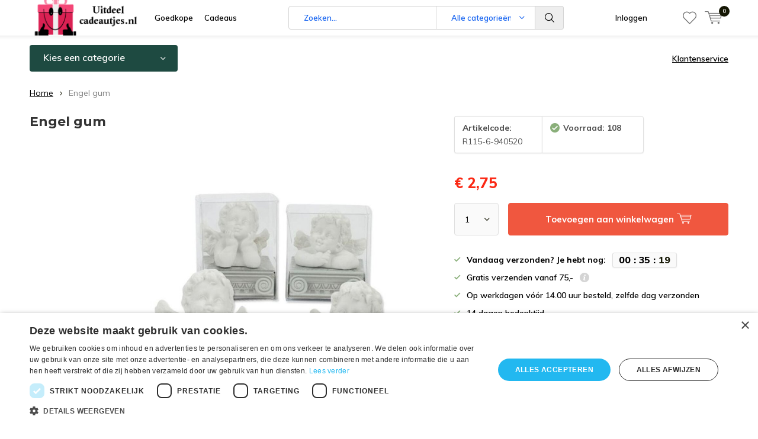

--- FILE ---
content_type: text/html;charset=utf-8
request_url: https://www.uitdeelcadeautjes.nl/engel-gum-146378681.html
body_size: 12434
content:
<!doctype html>
<html lang="nl" class="menu-up   no-mobile ">
	<head>
<script type="text/javascript" charset="UTF-8" src="//cdn.cookie-script.com/s/ca0667701b70c9e9713f4ac884538cab.js"></script>    
 <script type="text/javascript" src="https://smartarget.online/loader.js?u=175bf3b27b204a8e49a184e6845f017bc3272dc9"></script>   
<!-- Global site tag (gtag.js) - Google Ads: 743641554 -->
<script async src="https://www.googletagmanager.com/gtag/js?id=AW-743641554"></script>
<meta name="google-site-verification" content="jJV2-1j69pxjY3ljJFGjvyVnarHXdOFuosYJNmDiGno" />
<script>
  window.dataLayer = window.dataLayer || [];
  function gtag(){dataLayer.push(arguments);}
  gtag('js', new Date());

  gtag('config', 'AW-743641554');
</script>

    
            <meta charset="utf-8"/>
<!-- [START] 'blocks/head.rain' -->
<!--

  (c) 2008-2026 Lightspeed Netherlands B.V.
  http://www.lightspeedhq.com
  Generated: 19-01-2026 @ 15:24:34

-->
<link rel="canonical" href="https://www.uitdeelcadeautjes.nl/engel-gum-146378681.html"/>
<link rel="alternate" href="https://www.uitdeelcadeautjes.nl/index.rss" type="application/rss+xml" title="Nieuwe producten"/>
<meta name="robots" content="noodp,noydir"/>
<meta property="og:url" content="https://www.uitdeelcadeautjes.nl/engel-gum-146378681.html?source=facebook"/>
<meta property="og:site_name" content="Uitdeelcadeautjes.nl"/>
<meta property="og:title" content="Engel gum"/>
<meta property="og:description" content="Engel gum. Lleine schattige bustes van engelen als gum. Prijs is per stuk. Model wordt willekeurig geleverd"/>
<meta property="og:image" content="https://cdn.webshopapp.com/shops/259274/files/438470175/engel-gum.jpg"/>
<!--[if lt IE 9]>
<script src="https://cdn.webshopapp.com/assets/html5shiv.js?2025-02-20"></script>
<![endif]-->
<!-- [END] 'blocks/head.rain' -->
		<meta charset="utf-8">
		<meta http-equiv="x-ua-compatible" content="ie=edge">
		<title>Engel gum - Uitdeelcadeautjes.nl</title>
		<meta name="description" content="Engel gum. Lleine schattige bustes van engelen als gum. Prijs is per stuk. Model wordt willekeurig geleverd">
		<meta name="keywords" content="Engel, gum,  cadeautjes,uitdeelcadeautjes">
		<meta name="theme-color" content="#ffffff">
		<meta name="MobileOptimized" content="320">
		<meta name="HandheldFriendly" content="true">
		<meta name="viewport" content="width=device-width, initial-scale=1, initial-scale=1, minimum-scale=1, maximum-scale=1, user-scalable=no">
		<meta name="author" content="https://www.dmws.nl/">
		
		<link rel="preconnect" href="https://fonts.googleapis.com">
		<link rel="dns-prefetch" href="https://fonts.googleapis.com">
		<link rel="preconnect" href="https://ajax.googleapis.com">
		<link rel="dns-prefetch" href="https://ajax.googleapis.com">
		<link rel="preconnect" href="https://www.gstatic.com" crossorigin="anonymous">
		<link rel="dns-prefetch" href="https://www.gstatic.com" crossorigin="anonymous">
		<link rel="preconnect" href="//cdn.webshopapp.com/">
		<link rel="dns-prefetch" href="//cdn.webshopapp.com/">
	
		<link rel="preload" href="https://fonts.googleapis.com/css?family=Muli:300,400,500,600,700,800,900%7CMontserrat:300,400,500,600,700,800,900" as="style">
    <link rel="preload" href="https://cdn.webshopapp.com/shops/259274/themes/178699/assets/icomoon.woff" as="font" type="font/woff" crossorigin="anonymous">
    <link href="https://fonts.googleapis.com/css?family=Muli:300,400,500,600,700,800,900%7CMontserrat:300,400,500,600,700,800,900" rel="stylesheet" type="text/css">
  
  	<script>
      "use strict"
			function loadJS(src, onload) {
				var script = document.createElement('script')
				script.src = src
				script.onload = onload
				;(document.body || document.head).appendChild(script)
				script = null
			}
			(function () {
				var fontToLoad1 = "Muli",
					fontToLoad2 = "Montserrat"

				if (sessionStorage.font1 === fontToLoad1 && sessionStorage.font2 === fontToLoad2) {
					document.documentElement.className += " wf-active"
					return
				} else if ("fonts" in document) {
					var fontsToLoad = [document.fonts.load("300 1em 'Muli'"), document.fonts.load("400 1em 'Muli'"),
					document.fonts.load("500 1em 'Muli'"), document.fonts.load("600 1em 'Muli'"), document.fonts.load("700 1em 'Muli'"),
					document.fonts.load("800 1em 'Muli'"), document.fonts.load("900 1em 'Muli'"),
					document.fonts.load("300 1em 'Montserrat'"), document.fonts.load("400 1em 'Montserrat'"),
					document.fonts.load("500 1em 'Montserrat'"), document.fonts.load("600 1em 'Montserrat'"), document.fonts.load("700 1em 'Montserrat'"),
					document.fonts.load("800 1em 'Montserrat'"), document.fonts.load("900 1em 'Montserrat'")]
					Promise.all(fontsToLoad).then(function () {
						document.documentElement.className += " wf-active"
						try {
							sessionStorage.font1 = fontToLoad1
							sessionStorage.font2 = fontToLoad2
						} catch (e) { /* private safari */ }
					})
				} else {
					// use fallback
					loadJS('https://cdnjs.cloudflare.com/ajax/libs/fontfaceobserver/2.1.0/fontfaceobserver.js', function () {
						var fontsToLoad = []
						for (var i = 3; i <= 9; ++i) {
							fontsToLoad.push(new FontFaceObserver(fontToLoad1, { weight: i * 100 }).load())
							fontsToLoad.push(new FontFaceObserver(fontToLoad2, { weight: i * 100 }).load())
						}
						Promise.all(fontsToLoad).then(function () {
							document.documentElement.className += " wf-active"
							try {
								sessionStorage.font1 = fontToLoad1
								sessionStorage.font2 = fontToLoad2
							} catch (e) { /* private safari */ }
						});
					})
				}
			})();
    </script>
	
		<link rel="preload" href="https://cdn.webshopapp.com/shops/259274/themes/178699/assets/main-minified.css?20251231150255?1536" as="style">
		<link rel="preload" href="https://cdn.webshopapp.com/shops/259274/themes/178699/assets/settings.css?20251231150255" as="style">
		<link rel="stylesheet" async media="screen" href="https://cdn.webshopapp.com/shops/259274/themes/178699/assets/main-minified.css?20251231150255?1536">
		    <link rel="stylesheet" async href="https://cdn.webshopapp.com/shops/259274/themes/178699/assets/settings.css?20251231150255" />
    
		<link rel="preload" href="https://ajax.googleapis.com/ajax/libs/jquery/2.2.4/jquery.min.js" as="script">
		<link rel="preload" href="https://cdn.webshopapp.com/shops/259274/themes/178699/assets/custom.css?20251231150255" as="style">
		<link rel="preload" href="https://cdn.webshopapp.com/shops/259274/themes/178699/assets/cookie.js?20251231150255" as="script">
		<link rel="preload" href="https://cdn.webshopapp.com/shops/259274/themes/178699/assets/scripts.js?20251231150255" as="script">
		<link rel="preload" href="https://cdn.webshopapp.com/shops/259274/themes/178699/assets/fancybox.js?20251231150255" as="script">
		    				<link rel="preload" href="https://cdn.webshopapp.com/shops/259274/themes/178699/assets/dmws-gui.js?20251231150255" as="script">
		
		<script src="https://ajax.googleapis.com/ajax/libs/jquery/2.2.4/jquery.min.js"></script>
    
		<link rel="icon" type="image/x-icon" href="https://cdn.webshopapp.com/shops/259274/themes/178699/assets/favicon.ico?20251231150203">
		<link rel="apple-touch-icon" href="https://cdn.webshopapp.com/shops/259274/themes/178699/assets/favicon.ico?20251231150203">
		<meta property="og:title" content="Engel gum">
		<meta property="og:type" content="website"> 
		<meta property="og:description" content="Engel gum. Lleine schattige bustes van engelen als gum. Prijs is per stuk. Model wordt willekeurig geleverd">
		<meta property="og:site_name" content="Uitdeelcadeautjes.nl">
		<meta property="og:url" content="https://www.uitdeelcadeautjes.nl/">
    			<meta property="og:image" content="https://cdn.webshopapp.com/shops/259274/files/438470175/224x130x1/image.jpg">
        		<script type="application/ld+json">
			{
				"@context": "http://schema.org/",
				"@type": "Organization",
				"url": "https://www.uitdeelcadeautjes.nl/",
				"name": "Uitdeelcadeautjes.nl",
				"legalName": "Uitdeelcadeautjes.nl",
				"description": "Engel gum. Lleine schattige bustes van engelen als gum. Prijs is per stuk. Model wordt willekeurig geleverd",
				"logo": "https://cdn.webshopapp.com/shops/259274/themes/178699/assets/logo.png?20251231150203",
				"image": "https://cdn.webshopapp.com/shops/259274/themes/178699/v/2151653/assets/banner-1.jpg?20231227235443",
				"contactPoint": {
					"@type": "ContactPoint",
					"contactType": "Customer service",
					"telephone": "0455-113122"
				},
				"address": {
					"@type": "PostalAddress",
					"streetAddress": "",
					"addressLocality": "",
					"addressRegion": "",
					"postalCode": "",
					"addressCountry": ""
				}
			}
		</script>
    <meta name="msapplication-config" content="https://cdn.webshopapp.com/shops/259274/themes/178699/assets/browserconfig.xml?20251231150255">
<meta property="og:title" content="Engel gum">
<meta property="og:type" content="website"> 
<meta property="og:description" content="Engel gum. Lleine schattige bustes van engelen als gum. Prijs is per stuk. Model wordt willekeurig geleverd">
<meta property="og:site_name" content="Uitdeelcadeautjes.nl">
<meta property="og:url" content="https://www.uitdeelcadeautjes.nl/">
<meta property="og:image" content="https://cdn.webshopapp.com/shops/259274/themes/178699/assets/first-image-1.jpg?20251231150255">
<meta name="twitter:title" content="Engel gum">
<meta name="twitter:description" content="Engel gum. Lleine schattige bustes van engelen als gum. Prijs is per stuk. Model wordt willekeurig geleverd">
<meta name="twitter:site" content="Uitdeelcadeautjes.nl">
<meta name="twitter:card" content="https://cdn.webshopapp.com/shops/259274/themes/178699/assets/logo.png?20251231150203">
<meta name="twitter:image" content="https://cdn.webshopapp.com/shops/259274/themes/178699/assets/first-image-1.jpg?20251231150255">
<script type="application/ld+json">
  [
        {
      "@context": "http://schema.org",
      "@type": "Product", 
      "name": "Engel gum",
      "url": "https://www.uitdeelcadeautjes.nl/engel-gum-146378681.html",
                  "image": "https://cdn.webshopapp.com/shops/259274/files/438470175/300x250x2/engel-gum.jpg",            "mpn": "R115-6-940520",      "sku": "R115-6-940520",      "offers": {
        "@type": "Offer",
        "price": "2.75",        "url": "https://www.uitdeelcadeautjes.nl/engel-gum-146378681.html",
        "priceValidUntil": "2027-01-19",
        "priceCurrency": "EUR",
          "availability": "https://schema.org/InStock",
          "inventoryLevel": "108"
              }
          },
        {
      "@context": "http://schema.org/",
      "@type": "Organization",
      "url": "https://www.uitdeelcadeautjes.nl/",
      "name": "Uitdeelcadeautjes.nl",
      "legalName": "Uitdeelcadeautjes.nl",
      "description": "Engel gum. Lleine schattige bustes van engelen als gum. Prijs is per stuk. Model wordt willekeurig geleverd",
      "logo": "https://cdn.webshopapp.com/shops/259274/themes/178699/assets/logo.png?20251231150203",
      "image": "https://cdn.webshopapp.com/shops/259274/themes/178699/assets/first-image-1.jpg?20251231150255",
      "contactPoint": {
        "@type": "ContactPoint",
        "contactType": "Customer service",
        "telephone": "0455-113122"
      },
      "address": {
        "@type": "PostalAddress",
        "streetAddress": "De Koumen 8",
        "addressLocality": "",
        "postalCode": "6433KD Hoensbroek",
        "addressCountry": "NL"
      }
      ,
      "aggregateRating": {
          "@type": "AggregateRating",
          "bestRating": "10",
          "worstRating": "1",
          "ratingValue": "9",
          "reviewCount": "9",
          "url":"https://www.kiyoh.com/reviews/1047536/spirituele_kado_winkel"
      }
            
    },
    { 
      "@context": "http://schema.org", 
      "@type": "WebSite", 
      "url": "https://www.uitdeelcadeautjes.nl/", 
      "name": "Uitdeelcadeautjes.nl",
      "description": "Engel gum. Lleine schattige bustes van engelen als gum. Prijs is per stuk. Model wordt willekeurig geleverd",
      "author": [
        {
          "@type": "Organization",
          "url": "https://www.dmws.nl/",
          "name": "DMWS B.V.",
          "address": {
            "@type": "PostalAddress",
            "streetAddress": "Klokgebouw 195 (Strijp-S)",
            "addressLocality": "Eindhoven",
            "addressRegion": "NB",
            "postalCode": "5617 AB",
            "addressCountry": "NL"
          }
        }
      ]
    }
  ]
</script>	</head>
	<body>
    <ul class="hidden-data hidden"><li>259274</li><li>178699</li><li>ja</li><li>nl</li><li>live</li><li>info//uitdeelcadeautjes/nl</li><li>https://www.uitdeelcadeautjes.nl/</li></ul><div id="root"><header id="top"><p id="logo"><a href="https://www.uitdeelcadeautjes.nl/" accesskey="h"><img class="desktop-only" src="https://cdn.webshopapp.com/shops/259274/themes/178699/assets/logo.png?20251231150203" alt="Uitdeelcadeautjes.nl" width="190" height="60"><img class="desktop-hide" src="https://cdn.webshopapp.com/shops/259274/themes/178699/v/1113019/assets/logo-mobile.png?20220124002249" alt="Uitdeelcadeautjes.nl" width="190" height="60"></a></p><nav id="skip"><ul><li><a href="#nav" accesskey="n">Skip to navigation (n)</a></li><li><a href="#content" accesskey="c">Skip to content (c)</a></li><li><a href="#footer" accesskey="f">Skip to footer (f)</a></li></ul></nav><nav id="nav"><ul><li><a accesskey="1" href="/service/">Goedkope</a><em>(1)</em></li><li><a accesskey="2" href="">Cadeaus</a><em>(2)</em></li></ul><form action="https://www.uitdeelcadeautjes.nl/search/" method="post" id="formSearch" class="untouched"><h5>Zoeken</h5><p><label for="q">Zoeken...</label><input type="search" id="q" name="q" value="" placeholder="Zoeken..." autocomplete="off"></p><p class="desktop-only"><label for="sb" class="hidden">Alle categorieën</label><select id="sb" name="sb" onchange="cat();"><option value="https://www.uitdeelcadeautjes.nl/search/">Alle categorieën</option><option value="https://www.uitdeelcadeautjes.nl/feestdagen/" class="cat-6971645">Feestdagen </option><option value="https://www.uitdeelcadeautjes.nl/kerstcadeaus/" class="cat-6971648">Kerstcadeaus</option><option value="https://www.uitdeelcadeautjes.nl/cadeautjes-tot-1-euro/" class="cat-8803372">Cadeautjes tot 1 euro</option><option value="https://www.uitdeelcadeautjes.nl/speelgoed/" class="cat-8704790">Speelgoed</option><option value="https://www.uitdeelcadeautjes.nl/kinderboeken/" class="cat-9797174">kinderboeken</option><option value="https://www.uitdeelcadeautjes.nl/uitdeelcadeautjes-kopen/" class="cat-9578820">Uitdeelcadeautjes kopen</option><option value="https://www.uitdeelcadeautjes.nl/geluksartikelen/" class="cat-6971900">Geluksartikelen</option><option value="https://www.uitdeelcadeautjes.nl/cadeau-artikelen/" class="cat-6972272">Cadeau artikelen</option><option value="https://www.uitdeelcadeautjes.nl/sleutelhangers/" class="cat-6972512">Sleutelhangers</option><option value="https://www.uitdeelcadeautjes.nl/home-living/" class="cat-6972314">Home &amp; living</option><option value="https://www.uitdeelcadeautjes.nl/buy-gift-card/" class="cat-11362043">buy gift card</option><option value="https://www.uitdeelcadeautjes.nl/bestsellers/" class="cat-12030268">Bestsellers </option></select></p><p><button type="submit" title="Zoeken" disabled="disabled">Zoeken</button></p><ul class="list-cart"></ul></form><ul><li class="search"><a accesskey="5" href="./"><i class="icon-zoom"></i><span>Zoeken</span></a><em>(5)</em></li><!--<li class="compare mobile-only"><a accesskey="5" href="./"><i class="icon-chart"></i><span>vergelijk</span></a><em>(5)</em></li>--><li class="user"><a accesskey="6" href="https://www.uitdeelcadeautjes.nl/account/login/"><i class="icon-user-outline"></i> 
          Inloggen
        </a><em>(6)</em><div><div class="double"><form method="post" id="formLogin" action="https://www.uitdeelcadeautjes.nl/account/loginPost/?return=https://www.uitdeelcadeautjes.nl/engel-gum-146378681.html"><h5>Inloggen</h5><p><label for="formLoginEmail">E-mailadres</label><input type="email" id="formLoginEmail" name="email" placeholder="E-mailadres" autocomplete='email' required></p><p><label for="formLoginPassword">Wachtwoord</label><input type="password" id="formLoginPassword" name="password" placeholder="Wachtwoord" autocomplete="current-password" required><a href="https://www.uitdeelcadeautjes.nl/account/password/">Wachtwoord vergeten?</a></p><p><input type="hidden" name="key" value="85f04b551fbbff384a47612f9dd34e05" /><input type="hidden" name="type" value="login" /><button type="submit" onclick="$('#formLogin').submit(); return false;">Inloggen</button></p></form><div><h5>Nieuwe klant?</h5><ul class="list-checks"><li>Al je orders en retouren op één plek</li><li>Het bestelproces gaat nog sneller</li><li>Je winkelwagen is altijd en overal opgeslagen</li></ul><p class="link-btn"><a class="a" href="https://www.uitdeelcadeautjes.nl/account/register/">Account aanmaken</a></p></div></div></div></li><li class="menu"><a accesskey="7" href="./"><i class="icon-menu"></i>
          Menu
        </a><em>(7)</em></li><li class="favorites br"><a accesskey="8" href="https://www.uitdeelcadeautjes.nl/account/wishlist/"><i class="icon-heart-outline"></i><span>wishlist</span></a></li><li class="cart"><a accesskey="9" href="./"><i class="icon-cart"></i><span>Winkelwagen</span><span class="qty">0</span></a><em>(9)</em><div><h5>Mijn winkelwagen</h5><ul class="list-cart"><li><a href="https://www.uitdeelcadeautjes.nl/session/back/"><span class="img"><img src="https://cdn.webshopapp.com/shops/259274/themes/178699/assets/empty-cart.svg?20251231150255" alt="Empty cart" width="43" height="46"></span><span class="title">Geen producten gevonden...</span><span class="desc">Er zitten geen producten in uw winkelwagen. Misschien is het artikel dat u had gekozen uitverkocht.</span></a></li></ul></div></li></ul><div class="nav-main"><ul><li><a>Menu</a><ul><li><a href="https://www.uitdeelcadeautjes.nl/feestdagen/"><span class="img"><img src="https://cdn.webshopapp.com/assets/blank.gif?2025-02-20" alt="Feestdagen " width="32" height="22"></span>Feestdagen </a><ul><li class="strong"><a href="https://www.uitdeelcadeautjes.nl/feestdagen/">Feestdagen </a></li><li><a href="https://www.uitdeelcadeautjes.nl/feestdagen/kerstsokken/">Kerstsokken</a></li><li><a href="https://www.uitdeelcadeautjes.nl/feestdagen/kinderboeken-over-kerstmis/">Kinderboeken over Kerstmis</a></li><li><a href="https://www.uitdeelcadeautjes.nl/feestdagen/sinterklaas-cadeau/">Sinterklaas cadeau</a></li><li><a href="https://www.uitdeelcadeautjes.nl/feestdagen/examen/">Examen</a></li><li><a href="https://www.uitdeelcadeautjes.nl/feestdagen/pasen/">Pasen</a></li><li><a href="https://www.uitdeelcadeautjes.nl/feestdagen/halloween/"> Halloween </a></li><li><a href="https://www.uitdeelcadeautjes.nl/feestdagen/verjaardagscadeaus/">Verjaardagscadeaus</a></li><li><a href="https://www.uitdeelcadeautjes.nl/feestdagen/moederdag/">Moederdag</a></li><li><a href="https://www.uitdeelcadeautjes.nl/feestdagen/valentijnsdag/">Valentijnsdag</a></li></ul></li><li><a href="https://www.uitdeelcadeautjes.nl/kerstcadeaus/"><span class="img"><img src="https://cdn.webshopapp.com/shops/259274/files/461975829/64x44x2/kerstcadeaus.jpg" alt="Kerstcadeaus" width="32" height="22"></span>Kerstcadeaus</a></li><li><a href="https://www.uitdeelcadeautjes.nl/cadeautjes-tot-1-euro/"><span class="img"><img src="https://cdn.webshopapp.com/shops/259274/files/461977638/64x44x2/cadeautjes-tot-1-euro.jpg" alt="Cadeautjes tot 1 euro" width="32" height="22"></span>Cadeautjes tot 1 euro</a></li><li><a href="https://www.uitdeelcadeautjes.nl/speelgoed/"><span class="img"><img src="https://cdn.webshopapp.com/shops/259274/files/461977887/64x44x2/speelgoed.jpg" alt="Speelgoed" width="32" height="22"></span>Speelgoed</a><ul><li class="strong"><a href="https://www.uitdeelcadeautjes.nl/speelgoed/">Speelgoed</a></li><li><a href="https://www.uitdeelcadeautjes.nl/speelgoed/ed-the-cat/">Ed the cat</a></li><li><a href="https://www.uitdeelcadeautjes.nl/speelgoed/bouw-en-constructie-speelgoed/">Bouw en Constructie Speelgoed </a></li><li><a href="https://www.uitdeelcadeautjes.nl/speelgoed/tollen/">Tollen</a></li><li><a href="https://www.uitdeelcadeautjes.nl/speelgoed/nijntje/">Nijntje</a></li><li><a href="https://www.uitdeelcadeautjes.nl/speelgoed/shaun-het-schaap/">Shaun het schaap </a></li></ul></li><li><a href="https://www.uitdeelcadeautjes.nl/kinderboeken/"><span class="img"><img src="https://cdn.webshopapp.com/shops/259274/files/461978395/64x44x2/kinderboeken.jpg" alt="kinderboeken" width="32" height="22"></span>kinderboeken</a></li><li><a href="https://www.uitdeelcadeautjes.nl/uitdeelcadeautjes-kopen/"><span class="img"><img src="https://cdn.webshopapp.com/shops/259274/files/446406149/64x44x2/uitdeelcadeautjes-kopen.jpg" alt="Uitdeelcadeautjes kopen" width="32" height="22"></span>Uitdeelcadeautjes kopen</a></li><li><a href="https://www.uitdeelcadeautjes.nl/geluksartikelen/"><span class="img"><img src="https://cdn.webshopapp.com/shops/259274/files/462250712/64x44x2/geluksartikelen.jpg" alt="Geluksartikelen" width="32" height="22"></span>Geluksartikelen</a><ul><li class="strong"><a href="https://www.uitdeelcadeautjes.nl/geluksartikelen/">Geluksartikelen</a></li><li><a href="https://www.uitdeelcadeautjes.nl/geluksartikelen/gelukspoppetjes/">Gelukspoppetjes</a></li><li><a href="https://www.uitdeelcadeautjes.nl/geluksartikelen/vriendschapsarmbandjes/">Vriendschapsarmbandjes</a></li><li><a href="https://www.uitdeelcadeautjes.nl/geluksartikelen/christoffel/">Christoffel</a></li><li><a href="https://www.uitdeelcadeautjes.nl/geluksartikelen/geluksmuntjes/">Geluksmuntjes</a></li><li><a href="https://www.uitdeelcadeautjes.nl/geluksartikelen/geluksflesjes/">Geluksflesjes</a></li><li><a href="https://www.uitdeelcadeautjes.nl/geluksartikelen/olifant/">Olifant</a></li><li><a href="https://www.uitdeelcadeautjes.nl/geluksartikelen/matroesjka/">Matroesjka</a></li><li><a href="https://www.uitdeelcadeautjes.nl/geluksartikelen/lucky-cat/">Lucky cat</a></li><li><a href="https://www.uitdeelcadeautjes.nl/geluksartikelen/klavertje-4/">Klavertje 4</a></li><li><a href="https://www.uitdeelcadeautjes.nl/geluksartikelen/boze-oog/">Boze oog</a></li><li><a href="https://www.uitdeelcadeautjes.nl/geluksartikelen/boeddha/">Boeddha</a></li><li><a href="https://www.uitdeelcadeautjes.nl/geluksartikelen/gelukskoekjes/">Gelukskoekjes</a></li><li><a href="https://www.uitdeelcadeautjes.nl/geluksartikelen/geluksboom/">Geluksboom</a></li><li><a href="https://www.uitdeelcadeautjes.nl/geluksartikelen/geluksbrengers/">Geluksbrengers</a></li></ul></li><li><a href="https://www.uitdeelcadeautjes.nl/cadeau-artikelen/"><span class="img"><img src="https://cdn.webshopapp.com/shops/259274/files/462250772/64x44x2/cadeau-artikelen.jpg" alt="Cadeau artikelen" width="32" height="22"></span>Cadeau artikelen</a><ul><li class="strong"><a href="https://www.uitdeelcadeautjes.nl/cadeau-artikelen/">Cadeau artikelen</a></li><li><a href="https://www.uitdeelcadeautjes.nl/cadeau-artikelen/cadeauboekjes/">Cadeauboekjes</a></li><li><a href="https://www.uitdeelcadeautjes.nl/cadeau-artikelen/kikker-boekjes/">Kikker boekjes</a></li><li><a href="https://www.uitdeelcadeautjes.nl/cadeau-artikelen/spirituele-cadeautjes/">Spirituele cadeautjes</a></li><li><a href="https://www.uitdeelcadeautjes.nl/cadeau-artikelen/vergeet-me-nietje/">Vergeet me nietje</a></li><li><a href="https://www.uitdeelcadeautjes.nl/cadeau-artikelen/cadeau-voor-verpleegkundigen/">Cadeau voor verpleegkundigen</a></li><li><a href="https://www.uitdeelcadeautjes.nl/cadeau-artikelen/bedeltjes-met-tekst/">bedeltjes met tekst</a></li><li><a href="https://www.uitdeelcadeautjes.nl/cadeau-artikelen/handwaaiers/">Handwaaiers</a></li><li><a href="https://www.uitdeelcadeautjes.nl/cadeau-artikelen/wellness/">Wellness</a></li><li><a href="https://www.uitdeelcadeautjes.nl/cadeau-artikelen/zeep-cadeau/">Zeep cadeau</a></li><li><a href="https://www.uitdeelcadeautjes.nl/cadeau-artikelen/grappige-portemonnees/">Grappige portemonnees</a></li><li><a href="https://www.uitdeelcadeautjes.nl/cadeau-artikelen/baby-geboorte/">Baby-geboorte</a></li><li><a href="https://www.uitdeelcadeautjes.nl/cadeau-artikelen/kaartje-met-een-cadeautje/">Kaartje met een cadeautje</a></li><li><a href="https://www.uitdeelcadeautjes.nl/cadeau-artikelen/edelstenen/">Edelstenen</a></li><li><a href="https://www.uitdeelcadeautjes.nl/cadeau-artikelen/wensparel/">Wensparel</a></li><li><a href="https://www.uitdeelcadeautjes.nl/cadeau-artikelen/doosjes-en-kistjes/">Doosjes en kistjes</a></li><li><a href="https://www.uitdeelcadeautjes.nl/cadeau-artikelen/sport/">Sport</a></li><li><a href="https://www.uitdeelcadeautjes.nl/cadeau-artikelen/organza-zakjes/">Organza zakjes</a></li><li><a href="https://www.uitdeelcadeautjes.nl/cadeau-artikelen/een-doosje-vol/">Een doosje vol ..</a></li><li><a href="https://www.uitdeelcadeautjes.nl/cadeau-artikelen/dromenvangers/">Dromenvangers</a></li><li><a href="https://www.uitdeelcadeautjes.nl/cadeau-artikelen/dieren/">Dieren</a></li><li><a href="https://www.uitdeelcadeautjes.nl/cadeau-artikelen/kompassen/">Kompassen</a></li><li><a href="https://www.uitdeelcadeautjes.nl/cadeau-artikelen/kleine-cadeautjes/">Kleine cadeautjes</a></li><li><a href="https://www.uitdeelcadeautjes.nl/cadeau-artikelen/engeltjes/">Engeltjes</a></li><li><a href="https://www.uitdeelcadeautjes.nl/cadeau-artikelen/pennen/">Pennen</a></li><li><a href="https://www.uitdeelcadeautjes.nl/cadeau-artikelen/stressballen/">stressballen</a></li><li><a href="https://www.uitdeelcadeautjes.nl/cadeau-artikelen/muziekinstrumenten-kinderen/">muziekinstrumenten kinderen</a></li><li><a href="https://www.uitdeelcadeautjes.nl/cadeau-artikelen/zomer-artikelen/">Zomer artikelen</a></li><li><a href="https://www.uitdeelcadeautjes.nl/cadeau-artikelen/sieraad-in-een-flesje/">Sieraad in een flesje </a></li><li><a href="https://www.uitdeelcadeautjes.nl/cadeau-artikelen/wensdoosjes/">Wensdoosjes</a></li><li><a href="https://www.uitdeelcadeautjes.nl/cadeau-artikelen/sokken-met-print/">Sokken met print</a></li></ul></li><li><a href="https://www.uitdeelcadeautjes.nl/sleutelhangers/"><span class="img"><img src="https://cdn.webshopapp.com/shops/259274/files/462250776/64x44x2/sleutelhangers.jpg" alt="Sleutelhangers" width="32" height="22"></span>Sleutelhangers</a></li><li><a href="https://www.uitdeelcadeautjes.nl/home-living/"><span class="img"><img src="https://cdn.webshopapp.com/shops/259274/files/462250791/64x44x2/home-living.jpg" alt="Home &amp; living" width="32" height="22"></span>Home &amp; living</a><ul><li class="strong"><a href="https://www.uitdeelcadeautjes.nl/home-living/">Home &amp; living</a></li><li><a href="https://www.uitdeelcadeautjes.nl/home-living/decoratie/">Decoratie </a></li><li><a href="https://www.uitdeelcadeautjes.nl/home-living/bamboe-bekers/">bamboe bekers</a></li><li><a href="https://www.uitdeelcadeautjes.nl/home-living/regenboogkristallen/">Regenboogkristallen </a></li><li><a href="https://www.uitdeelcadeautjes.nl/home-living/kaarsen/">Kaarsen</a></li></ul></li><li><a href="https://www.uitdeelcadeautjes.nl/buy-gift-card/"><span class="img"><img src="https://cdn.webshopapp.com/shops/259274/files/462250907/64x44x2/buy-gift-card.jpg" alt="buy gift card" width="32" height="22"></span>buy gift card</a></li><li><a href="https://www.uitdeelcadeautjes.nl/bestsellers/"><span class="img"><img src="https://cdn.webshopapp.com/shops/259274/files/432948186/64x44x2/bestsellers.jpg" alt="Bestsellers " width="32" height="22"></span>Bestsellers </a></li></ul></li></ul></div></nav><p id="back"><a href="https://www.uitdeelcadeautjes.nl/">Terug</a></p></header><main id="content" class=" "><div class="pretemplate-content "><nav class="nav-main desktop-only"><ul><li><a href="./">Kies een categorie</a><ul><li><a href="https://www.uitdeelcadeautjes.nl/feestdagen/"><span class="img"><img src="https://cdn.webshopapp.com/assets/blank.gif?2025-02-20" alt="Feestdagen " width="32" height="22"></span>Feestdagen </a><ul><li class="strong"><a href="https://www.uitdeelcadeautjes.nl/feestdagen/">Feestdagen </a></li><li><a href="https://www.uitdeelcadeautjes.nl/feestdagen/kerstsokken/">Kerstsokken</a></li><li><a href="https://www.uitdeelcadeautjes.nl/feestdagen/kinderboeken-over-kerstmis/">Kinderboeken over Kerstmis</a></li><li><a href="https://www.uitdeelcadeautjes.nl/feestdagen/sinterklaas-cadeau/">Sinterklaas cadeau</a></li><li><a href="https://www.uitdeelcadeautjes.nl/feestdagen/examen/">Examen</a></li><li><a href="https://www.uitdeelcadeautjes.nl/feestdagen/pasen/">Pasen</a></li><li><a href="https://www.uitdeelcadeautjes.nl/feestdagen/halloween/"> Halloween </a></li><li><a href="https://www.uitdeelcadeautjes.nl/feestdagen/verjaardagscadeaus/">Verjaardagscadeaus</a></li><li><a href="https://www.uitdeelcadeautjes.nl/feestdagen/moederdag/">Moederdag</a></li><li><a href="https://www.uitdeelcadeautjes.nl/feestdagen/valentijnsdag/">Valentijnsdag</a></li></ul></li><li><a href="https://www.uitdeelcadeautjes.nl/kerstcadeaus/"><span class="img"><img src="https://cdn.webshopapp.com/shops/259274/files/461975829/64x44x2/kerstcadeaus.jpg" alt="Kerstcadeaus" width="32" height="22"></span>Kerstcadeaus</a></li><li><a href="https://www.uitdeelcadeautjes.nl/cadeautjes-tot-1-euro/"><span class="img"><img src="https://cdn.webshopapp.com/shops/259274/files/461977638/64x44x2/cadeautjes-tot-1-euro.jpg" alt="Cadeautjes tot 1 euro" width="32" height="22"></span>Cadeautjes tot 1 euro</a></li><li><a href="https://www.uitdeelcadeautjes.nl/speelgoed/"><span class="img"><img src="https://cdn.webshopapp.com/shops/259274/files/461977887/64x44x2/speelgoed.jpg" alt="Speelgoed" width="32" height="22"></span>Speelgoed</a><ul><li class="strong"><a href="https://www.uitdeelcadeautjes.nl/speelgoed/">Speelgoed</a></li><li><a href="https://www.uitdeelcadeautjes.nl/speelgoed/ed-the-cat/">Ed the cat</a></li><li><a href="https://www.uitdeelcadeautjes.nl/speelgoed/bouw-en-constructie-speelgoed/">Bouw en Constructie Speelgoed </a></li><li><a href="https://www.uitdeelcadeautjes.nl/speelgoed/tollen/">Tollen</a></li><li><a href="https://www.uitdeelcadeautjes.nl/speelgoed/nijntje/">Nijntje</a></li><li><a href="https://www.uitdeelcadeautjes.nl/speelgoed/shaun-het-schaap/">Shaun het schaap </a></li></ul></li><li><a href="https://www.uitdeelcadeautjes.nl/kinderboeken/"><span class="img"><img src="https://cdn.webshopapp.com/shops/259274/files/461978395/64x44x2/kinderboeken.jpg" alt="kinderboeken" width="32" height="22"></span>kinderboeken</a></li><li><a href="https://www.uitdeelcadeautjes.nl/uitdeelcadeautjes-kopen/"><span class="img"><img src="https://cdn.webshopapp.com/shops/259274/files/446406149/64x44x2/uitdeelcadeautjes-kopen.jpg" alt="Uitdeelcadeautjes kopen" width="32" height="22"></span>Uitdeelcadeautjes kopen</a></li><li><a href="https://www.uitdeelcadeautjes.nl/geluksartikelen/"><span class="img"><img src="https://cdn.webshopapp.com/shops/259274/files/462250712/64x44x2/geluksartikelen.jpg" alt="Geluksartikelen" width="32" height="22"></span>Geluksartikelen</a><ul><li class="strong"><a href="https://www.uitdeelcadeautjes.nl/geluksartikelen/">Geluksartikelen</a></li><li><a href="https://www.uitdeelcadeautjes.nl/geluksartikelen/gelukspoppetjes/">Gelukspoppetjes</a></li><li><a href="https://www.uitdeelcadeautjes.nl/geluksartikelen/vriendschapsarmbandjes/">Vriendschapsarmbandjes</a></li><li><a href="https://www.uitdeelcadeautjes.nl/geluksartikelen/christoffel/">Christoffel</a></li><li><a href="https://www.uitdeelcadeautjes.nl/geluksartikelen/geluksmuntjes/">Geluksmuntjes</a></li><li><a href="https://www.uitdeelcadeautjes.nl/geluksartikelen/geluksflesjes/">Geluksflesjes</a></li><li><a href="https://www.uitdeelcadeautjes.nl/geluksartikelen/olifant/">Olifant</a></li><li><a href="https://www.uitdeelcadeautjes.nl/geluksartikelen/matroesjka/">Matroesjka</a></li><li><a href="https://www.uitdeelcadeautjes.nl/geluksartikelen/lucky-cat/">Lucky cat</a></li><li><a href="https://www.uitdeelcadeautjes.nl/geluksartikelen/klavertje-4/">Klavertje 4</a></li><li><a href="https://www.uitdeelcadeautjes.nl/geluksartikelen/boze-oog/">Boze oog</a></li><li><a href="https://www.uitdeelcadeautjes.nl/geluksartikelen/boeddha/">Boeddha</a></li><li><a href="https://www.uitdeelcadeautjes.nl/geluksartikelen/">Bekijk alles</a></li></ul></li><li><a href="https://www.uitdeelcadeautjes.nl/cadeau-artikelen/"><span class="img"><img src="https://cdn.webshopapp.com/shops/259274/files/462250772/64x44x2/cadeau-artikelen.jpg" alt="Cadeau artikelen" width="32" height="22"></span>Cadeau artikelen</a><ul><li class="strong"><a href="https://www.uitdeelcadeautjes.nl/cadeau-artikelen/">Cadeau artikelen</a></li><li><a href="https://www.uitdeelcadeautjes.nl/cadeau-artikelen/cadeauboekjes/">Cadeauboekjes</a></li><li><a href="https://www.uitdeelcadeautjes.nl/cadeau-artikelen/kikker-boekjes/">Kikker boekjes</a></li><li><a href="https://www.uitdeelcadeautjes.nl/cadeau-artikelen/spirituele-cadeautjes/">Spirituele cadeautjes</a></li><li><a href="https://www.uitdeelcadeautjes.nl/cadeau-artikelen/vergeet-me-nietje/">Vergeet me nietje</a></li><li><a href="https://www.uitdeelcadeautjes.nl/cadeau-artikelen/cadeau-voor-verpleegkundigen/">Cadeau voor verpleegkundigen</a></li><li><a href="https://www.uitdeelcadeautjes.nl/cadeau-artikelen/bedeltjes-met-tekst/">bedeltjes met tekst</a></li><li><a href="https://www.uitdeelcadeautjes.nl/cadeau-artikelen/handwaaiers/">Handwaaiers</a></li><li><a href="https://www.uitdeelcadeautjes.nl/cadeau-artikelen/wellness/">Wellness</a></li><li><a href="https://www.uitdeelcadeautjes.nl/cadeau-artikelen/zeep-cadeau/">Zeep cadeau</a></li><li><a href="https://www.uitdeelcadeautjes.nl/cadeau-artikelen/grappige-portemonnees/">Grappige portemonnees</a></li><li><a href="https://www.uitdeelcadeautjes.nl/cadeau-artikelen/baby-geboorte/">Baby-geboorte</a></li><li><a href="https://www.uitdeelcadeautjes.nl/cadeau-artikelen/">Bekijk alles</a></li></ul></li><li><a href="https://www.uitdeelcadeautjes.nl/sleutelhangers/"><span class="img"><img src="https://cdn.webshopapp.com/shops/259274/files/462250776/64x44x2/sleutelhangers.jpg" alt="Sleutelhangers" width="32" height="22"></span>Sleutelhangers</a></li><li><a href="https://www.uitdeelcadeautjes.nl/home-living/"><span class="img"><img src="https://cdn.webshopapp.com/shops/259274/files/462250791/64x44x2/home-living.jpg" alt="Home &amp; living" width="32" height="22"></span>Home &amp; living</a><ul><li class="strong"><a href="https://www.uitdeelcadeautjes.nl/home-living/">Home &amp; living</a></li><li><a href="https://www.uitdeelcadeautjes.nl/home-living/decoratie/">Decoratie </a></li><li><a href="https://www.uitdeelcadeautjes.nl/home-living/bamboe-bekers/">bamboe bekers</a></li><li><a href="https://www.uitdeelcadeautjes.nl/home-living/regenboogkristallen/">Regenboogkristallen </a></li><li><a href="https://www.uitdeelcadeautjes.nl/home-living/kaarsen/">Kaarsen</a></li></ul></li><li><a href="https://www.uitdeelcadeautjes.nl/buy-gift-card/"><span class="img"><img src="https://cdn.webshopapp.com/shops/259274/files/462250907/64x44x2/buy-gift-card.jpg" alt="buy gift card" width="32" height="22"></span>buy gift card</a></li><li><a href="https://www.uitdeelcadeautjes.nl/bestsellers/"><span class="img"><img src="https://cdn.webshopapp.com/shops/259274/files/432948186/64x44x2/bestsellers.jpg" alt="Bestsellers " width="32" height="22"></span>Bestsellers </a></li></ul></li></ul><p class="link-inline product-page-trustmark"><a href="/service">Klantenservice</a></p></nav></div><nav class="breadcrumbs desktop-only"><ol><li><a href="https://www.uitdeelcadeautjes.nl/">Home</a></li><li>Engel gum</li></ol></nav><header class="heading-product"><p class="link-inline tablet-only product-heading-trustmark"></p><h1>Engel gum</h1><ul class="list-product-rating"></ul></header><div class="double d"><ul class="product-slider left"><li id="product-images-tp"><a  data-fancybox="imageGal" href="https://cdn.webshopapp.com/shops/259274/files/438470175/image.jpg"><img height="820" src="https://cdn.webshopapp.com/shops/259274/files/438470175/890x820x2/engel-gum.jpg" alt="Engel gum"></a></li></ul><form action="https://www.uitdeelcadeautjes.nl/cart/add/289036726/" id="product_configure_form" method="post" class="form-product right " data-url="https://www.uitdeelcadeautjes.nl/cart/add/289036726/"><p class="input-inline m10 mobile-hide"><input type="hidden" name="bundle_id" id="product_configure_bundle_id" value=""></p><ul class="list-b"><li><span>Artikelcode:</span> R115-6-940520</li><li class="strong"><i class="icon-check-circle overlay-e"></i>Voorraad: 108</li></ul><p class="price-a">
            € 2,75                      </p><div class="submit"><p><span class="qty"><label for="product-q" class="hidden">Aantal</label><select class="product-quantity-select" id="product-q" name="quantity" value="1"><option id="product-q" name="quantity" value="1" selected="selected">1</option><option id="product-q" name="quantity" value="2" >2</option><option id="product-q" name="quantity" value="3" >3</option><option id="product-q" name="quantity" value="4" >4</option><option id="product-q" name="quantity" value="5" >5</option><option id="product-q" name="quantity" value="6" >6</option><option id="product-q" name="quantity" value="7" >7</option><option id="product-q" name="quantity" value="8" >8</option><option id="product-q" name="quantity" value="9" >9</option><option id="product-q" name="quantity" value="10" >10</option><option class="product-qty-more-option" data-toggle="toggle" value="more">Meer...</option></select></span><button type="submit"  data-popup="popup-buy" ><span class="mobile-hide">Toevoegen aan winkelwagen <i class="icon-cart"></i></span><span class="mobile-only"><i class="icon-cart-plus"></i></span></button></p><div class="modal"><p>Voer het aantal in en klik op <i class="icon-check"></i></p><p><label class="hidden">Label</label><input class="product-modal-qty" type="number" min="1" name="quantity"><a href="javascript:;" class="btn product-modal-qty-submit"><i class="icon-check"></i><span>Ok</span></a></p></div></div><span class="product-price"></span><ul class="list-checks semi"><li style="display: none" class="strong product-countdown has-countdown">Vandaag verzonden? Je hebt nog: <span class="countdown">2018/12/25</span></li><li>Gratis verzenden vanaf 75,- <span class="tip left"><a href="./"><i class="icon-info"></i><span>Tooltip</span></a><span>YES NICE</span></span></li><li>Op werkdagen vóór 14.00 uur besteld, zelfde dag verzonden</li><li>14 dagen bedenktijd </li><li>Direct uit eigen voorraad leverbaar</li></ul><div class="module-rating margin-fix"><figure><a href="#" target="_blank"><img src="https://cdn.webshopapp.com/shops/259274/themes/178699/v/1115146/assets/feedback-image.png?20220209073859" alt="Placeholder" width="65" height="65"></a><span>9</span></figure><h4>Beoordelingen <span class="rating-a" data-val="9" data-of="10"></span></h4><a class="sidebar-review-link" href="#" target="_blank"></a></div></form></div><div class="product-info"><div class="double d"><div class="left"><ul class="list-a mobile-hide"><li><a href="#section-description">Productomschrijving</a></li><li><a href="#section-returns">verzend informatie</a></li></ul><h2 class="header mobile-only ">Productomschrijving</h2><article class="module-info " id="section-description"><h3>Engel gum</h3><p><h1>Engel gum</h1><p>kleine schattige bustes van engelen als gum</p><p>Artikel afmetingen inclusief verpakking 5,0 cm x 3,7 cm x 3,1 cm</p><p><strong>Prijs is per stuk</strong></p><p>Model wordt willekeurig geleverd</p></p></article><div class="wrapper-returns"><h2 class="header mobile-only">verzend informatie</h2><article class="module-info a b" id="section-returns"><h3 class="mobile-hide">verzend informatie</h3><p>Jouw bestelling wordt met passie verzameld, verpakt én klaar gemaakt voor verzending! Wij stellen alles in werking om jouw bestelling zo goed mogelijk te verpakken. Vóór 14 uur besteld op werkdagen is vandaag nog verstuurd.</p><p class="more"><a >Meer informatie</a></p><p>Volg je bestelling gemakkelijk en duidelijk via de Track & Trace link die je automatisch per email van ons krijgt.  </p></article></div><article class="module-featured a desktop-only"><figure><img src="https://cdn.webshopapp.com/shops/259274/files/438470175/500x460x2/engel-gum.jpg" alt="Engel gum" width="250" height="230"></figure><h2>Dit wordt &#039;m! <span>Engel gum</span></h2><p class="link-btn a"><span class="price">           € 2,75						          </span><a class="b" data-popup="popup-buy"  href="javascript:;" onclick="$('#product_configure_form').submit();">Toevoegen aan winkelwagen</a></p></article><!--       <figure class="mobile-hide"><img src="http://placehold.it/800x360" alt="Placeholder" width="800" height="360"></figure> --></div><div class="right"></div></div><article><h2 class="header-tablet">Recent bekeken</h2><ul class="list-collection limit mobile-grid"><li class="data-product" data-url="https://www.uitdeelcadeautjes.nl/engel-gum-146378681.html?format=json"><ul class="img"><li><a href="https://www.uitdeelcadeautjes.nl/engel-gum-146378681.html"><img decoding="async" src="https://cdn.webshopapp.com/shops/259274/files/438470175/180x175x2/engel-gum.jpg" alt="Engel gum" width="180" height="175" decoding="async"><img class="article-second-image article-second-image-small" width="180" height="175"></a></li></ul><h3><a href="https://www.uitdeelcadeautjes.nl/engel-gum-146378681.html">Engel gum</a></h3><p class="price">
            € 2,75  </p><p class="desc"></p><p class="overlay-e semi">	  Op werkdagen vóór 14.00 uur besteld, zelfde dag verzonden
	</p><p class="rating"><span data-val="0" data-of="5" class="rating-a"></span></p><p class="link"><a class="product-quicklook" href="./" data-popup="product-146378681">Quicklook</a></p><ul class="tools"><li><a href="https://www.uitdeelcadeautjes.nl/account/wishlistAdd/146378681/?variant_id=289036726"><i class="icon-heart-outline"></i><span><span>Aan verlanglijst toevoegen</span></span></a></li></ul><footer class="extra"><form action="https://www.uitdeelcadeautjes.nl/cart/add/289036726/" data-action="https://www.uitdeelcadeautjes.nl/cart/add/289036726/" id="product_configure_form_146378681" method="post"><p class="amount"><label for="product-q-146378681" class="hidden">Aantal</label><select id="product-q-146378681" name="quantity"><option >1</option><option >2</option><option >3</option><option >4</option><option >5</option><option >6</option><option >7</option><option >8</option><option >9</option><option >10</option></select><button class="cart-form-submit" type="submit"><span class="hidden">Toevoegen aan winkelwagen</span><i class="icon-cart-plus"></i></button></p></form></footer></li></ul></article></div></main><form action="https://www.uitdeelcadeautjes.nl/account/reviewPost/146378681/" method="post" class="popup-a popup-rating" data-title="review"><input type="hidden" name="key" value="85f04b551fbbff384a47612f9dd34e05"><header><p>Schrijf je eigen review voor Engel gum</p><h5>Schrijf uw beoordeling!</h5></header><ul class="input-rating"><li>Score:</li><li><label for="gui-form-score"><input type="radio" id="gui-form-score" name="score" value="1"><span>1/5</span></label></li><li><label for="gui-form-score"><input type="radio" id="gui-form-score" name="score" value="2"><span>2/5</span></label></li><li><label for="gui-form-score"><input type="radio" id="gui-form-score" name="score" value="3"><span>3/5</span></label></li><li><label for="gui-form-score"><input type="radio" id="gui-form-score" name="score" value="4"><span>4/5</span></label></li><li><label for="gui-form-score"><input type="radio" id="gui-form-score" name="score" value="5"><span>5/5</span></label></li></ul><p><label for="gui-form-name">Naam</label><input type="text" id="gui-form-name" name="name" value="" required></p><p><label for="prg">Beoordelen</label><textarea id="gui-form-review" name="review" required></textarea></p><p><button type="submit">Je beoordeling toevoegen</button></p></form><article id="compare" class="desktop-only"><header><h5>Vergelijk producten <span class="remove-all-compare">Verwijder alle producten</span></h5></header><section class="compare-wrapper"><p class="max">You can compare a maximum of 3 products</p><ul class="list-compare"></ul><p class="link-btn desktop-hide"><a href="https://www.uitdeelcadeautjes.nl/compare/">Start vergelijking</a></p></section><footer><div class="desktop-only"><p class="link-btn"><a href="https://www.uitdeelcadeautjes.nl/compare/">Start vergelijking</a></p><p><a class="toggle toggle-compare" href="javascript:;"><span>Toon</span><span class="hidden">Verbergen</span></a></p></div><p class="desktop-hide"><a href="javascript:;" class="remove">Verwijder alle producten</a></p></footer><a class="hide desktop-hide compare-mobile-toggle" href="javascript:;">Hide compare box</a></article><form action="https://www.uitdeelcadeautjes.nl/cart/add/289036726/" id="product_configure_form" method="post" class="product-sticky"><div class="fieldset"><header><figure><img src="https://cdn.webshopapp.com/shops/259274/files/438470175/88x84x2/engel-gum.jpg" alt="Engel gum" width="44" height="42"></figure><h2>Engel gum</h2><p class="price"> € 2,75 </p></header><p><button type="submit"  data-popup="popup-buy" ><span class="mobile-hide">Toevoegen aan winkelwagen</span><span class="mobile-only"><i class="icon-cart-plus"></i></span></button></p></div></form><footer id="footer"><div class="usp-container in-footer"><ul class="list-usp in-footer tablet-hide"><li>
                  Gratis verzenden vanaf € 75,-
              </li><li>
                  Direct uit eigen voorraad leverbaar
              </li></ul><ul class="list-usp list-usp-with-carousel in-footer tablet-only"><div class="inner"><div class="item"><li>
                          Gratis verzenden vanaf € 75,-
                      </li></div><div class="item"><li>
                          Direct uit eigen voorraad leverbaar
                      </li></div></div></ul></div><form id="formNewsletterFooter" action="https://www.uitdeelcadeautjes.nl/account/newsletter/" method="post"><div><h3>De leukste cadeautjes om uit te delen</h3><p>Vind je hier!</p></div><div><h3>Volg ons</h3><ul class="list-social"><li><a rel="external" href="https://www.facebook.com/Uitdeelcadeautje/"><i class="icon-facebook"></i> Facebook</a></li></ul></div><div class="white-line tablet-only"></div><div><h3>Ontvang de nieuwste aanbiedingen en promoties</h3><p><input type="hidden" name="key" value="85f04b551fbbff384a47612f9dd34e05" /><label for="formNewsletterEmailFooter">E-mail adres</label><input type="text" name="email" id="formNewsletterEmailFooter" placeholder="E-mail adres"/><button type="submit">Abonneer</button><a class="small" href="https://www.uitdeelcadeautjes.nl/service/privacy-policy/">* Lees hier de wettelijke beperkingen</a></p></div></form><nav><div><h3>Klantenservice</h3><ul><li><a href="https://www.uitdeelcadeautjes.nl/service/about/" title="Over ons">Over ons</a></li><li><a href="https://www.uitdeelcadeautjes.nl/service/general-terms-conditions/" title="Algemene voorwaarden">Algemene voorwaarden</a></li><li><a href="https://www.uitdeelcadeautjes.nl/service/disclaimer/" title="Disclaimer">Disclaimer</a></li><li><a href="https://www.uitdeelcadeautjes.nl/service/privacy-policy/" title="Privacy Policy">Privacy Policy</a></li><li><a href="https://www.uitdeelcadeautjes.nl/service/payment-methods/" title="Betaalmethoden">Betaalmethoden</a></li><li><a href="https://www.uitdeelcadeautjes.nl/service/shipping-returns/" title="Verzenden &amp; retourneren">Verzenden &amp; retourneren</a></li><li><a href="https://www.uitdeelcadeautjes.nl/service/" title="Klantenservice">Klantenservice</a></li><li><a href="https://www.uitdeelcadeautjes.nl/sitemap/" title="Sitemap">Sitemap</a></li></ul></div><div><h3>Mijn account</h3><ul><li><a href="https://www.uitdeelcadeautjes.nl/account/" title="Registreren">Registreren</a></li><li><a href="https://www.uitdeelcadeautjes.nl/account/orders/" title="Mijn bestellingen">Mijn bestellingen</a></li><li><a href="https://www.uitdeelcadeautjes.nl/account/tickets/" title="Mijn tickets">Mijn tickets</a></li><li><a href="https://www.uitdeelcadeautjes.nl/account/wishlist/" title="Mijn verlanglijst">Mijn verlanglijst</a></li></ul></div><div><h3>Categorieën</h3><ul><li ><a href="https://www.uitdeelcadeautjes.nl/feestdagen/">Feestdagen </a><span class="more-cats"><span class="plus-min"></span></span></li><li ><a href="https://www.uitdeelcadeautjes.nl/kerstcadeaus/">Kerstcadeaus</a></li><li ><a href="https://www.uitdeelcadeautjes.nl/cadeautjes-tot-1-euro/">Cadeautjes tot 1 euro</a></li><li ><a href="https://www.uitdeelcadeautjes.nl/speelgoed/">Speelgoed</a><span class="more-cats"><span class="plus-min"></span></span></li><li ><a href="https://www.uitdeelcadeautjes.nl/kinderboeken/">kinderboeken</a></li><li ><a href="https://www.uitdeelcadeautjes.nl/uitdeelcadeautjes-kopen/">Uitdeelcadeautjes kopen</a></li><li ><a href="https://www.uitdeelcadeautjes.nl/geluksartikelen/">Geluksartikelen</a><span class="more-cats"><span class="plus-min"></span></span></li><li ><a href="https://www.uitdeelcadeautjes.nl/cadeau-artikelen/">Cadeau artikelen</a><span class="more-cats"><span class="plus-min"></span></span></li></ul></div><div><h3>Contact</h3><ul class="list-contact"><li><i class="icon-phone"></i><a href="tel:0455-113122">0455-113122</a> Telefonisch bereikbaar van  9-16 uur</li><li><i class="icon-envelope"></i><a class="email"><span class="__cf_email__" data-cfemail="d4bdbab2bb94a1bda0b0b1b1b8b7b5b0b1b5a1a0beb1a7fabab8">[email&#160;protected]</span></a></li></ul><div class="module-contact"><h2>uitdeelcadeautjes</h2><p>De Koumen 8<br> 6433KD Hoensbroek<br></p><p>KvK-nummer 14087571  <br> BTW-nummer  NL 815399145 B01<br></p></div></div></nav><ul class="payments dmws-payments"><li><img src="https://cdn.webshopapp.com/shops/259274/themes/178699/assets/z-ideal.png?20251231150255" alt="ideal" width="45" height="21"></li><li><img src="https://cdn.webshopapp.com/shops/259274/themes/178699/assets/z-mastercard.png?20251231150255" alt="mastercard" width="45" height="21"></li><li><img src="https://cdn.webshopapp.com/shops/259274/themes/178699/assets/z-visa.png?20251231150255" alt="visa" width="45" height="21"></li><li><img src="https://cdn.webshopapp.com/shops/259274/themes/178699/assets/z-mistercash.png?20251231150255" alt="mistercash" width="45" height="21"></li><li><img src="https://cdn.webshopapp.com/shops/259274/themes/178699/assets/z-visaelectron.png?20251231150255" alt="visaelectron" width="45" height="21"></li><li><img src="https://cdn.webshopapp.com/shops/259274/themes/178699/assets/z-maestro.png?20251231150255" alt="maestro" width="45" height="21"></li><li><img src="https://cdn.webshopapp.com/shops/259274/themes/178699/assets/z-belfius.png?20251231150255" alt="belfius" width="45" height="21"></li><li><img src="https://cdn.webshopapp.com/shops/259274/themes/178699/assets/z-americanexpress.png?20251231150255" alt="americanexpress" width="45" height="21"></li><li><img src="https://cdn.webshopapp.com/shops/259274/themes/178699/assets/z-kbc.png?20251231150255" alt="kbc" width="45" height="21"></li><li><img src="https://cdn.webshopapp.com/shops/259274/themes/178699/assets/z-banktransfer.png?20251231150255" alt="banktransfer" width="45" height="21"></li><li><img src="https://cdn.webshopapp.com/shops/259274/themes/178699/assets/z-giftcard.png?20251231150255" alt="giftcard" width="45" height="21"></li></ul><div class="double"><div style="padding-left:0;"><p class="dmws-copyright">
     		© 2026
                  - Powered by
                    <a href="https://www.lightspeedhq.nl/" title="Lightspeed" target="_blank">Lightspeed</a>
                              - Theme By <a href="https://dmws.nl/themes/" target="_blank" rel="noopener">DMWS</a> x <a href="https://plus.dmws.nl/" title="Upgrade your theme with Plus+ for Lightspeed" target="_blank" rel="noopener">Plus+</a></p></div><ul><li><a href="https://www.uitdeelcadeautjes.nl/service/general-terms-conditions/">Algemene voorwaarden</a></li><li><a href="https://www.uitdeelcadeautjes.nl/rss/">RSS-feed</a></li><li><a href="https://www.uitdeelcadeautjes.nl/sitemap/">Sitemap</a></li></ul></div></footer><div class="rich-snippet text-center"><div><span class="strong">Uitdeelcadeautjes.nl</span><span><span> 9</span> / <span>10</span></span> -
    <span> 9 </span> Reviews @ <a target="_blank" href="https://www.kiyoh.com/reviews/1047536/spirituele_kado_winkel">Kiyoh</a></div></div><nav id="nav-mobile"><ul><li><a href="https://www.uitdeelcadeautjes.nl/feestdagen/"><span class="img"><img src="https://cdn.webshopapp.com/assets/blank.gif?2025-02-20" alt="Feestdagen " width="32" height="22"></span>Feestdagen </a><ul><li><span>Feestdagen </span></li><li><a href="https://www.uitdeelcadeautjes.nl/feestdagen/kerstsokken/">Kerstsokken</a></li><li><a href="https://www.uitdeelcadeautjes.nl/feestdagen/kinderboeken-over-kerstmis/">Kinderboeken over Kerstmis</a></li><li><a href="https://www.uitdeelcadeautjes.nl/feestdagen/sinterklaas-cadeau/">Sinterklaas cadeau</a></li><li><a href="https://www.uitdeelcadeautjes.nl/feestdagen/examen/">Examen</a></li><li><a href="https://www.uitdeelcadeautjes.nl/feestdagen/pasen/">Pasen</a></li><li><a href="https://www.uitdeelcadeautjes.nl/feestdagen/halloween/"> Halloween </a></li><li><a href="https://www.uitdeelcadeautjes.nl/feestdagen/verjaardagscadeaus/">Verjaardagscadeaus</a></li><li><a href="https://www.uitdeelcadeautjes.nl/feestdagen/moederdag/">Moederdag</a></li><li><a href="https://www.uitdeelcadeautjes.nl/feestdagen/valentijnsdag/">Valentijnsdag</a></li></ul></li><li><a href="https://www.uitdeelcadeautjes.nl/kerstcadeaus/"><span class="img"><img src="https://cdn.webshopapp.com/shops/259274/files/461975829/32x22x2/kerstcadeaus.jpg" alt="Kerstcadeaus" width="32" height="22"></span>Kerstcadeaus</a></li><li><a href="https://www.uitdeelcadeautjes.nl/cadeautjes-tot-1-euro/"><span class="img"><img src="https://cdn.webshopapp.com/shops/259274/files/461977638/32x22x2/cadeautjes-tot-1-euro.jpg" alt="Cadeautjes tot 1 euro" width="32" height="22"></span>Cadeautjes tot 1 euro</a></li><li><a href="https://www.uitdeelcadeautjes.nl/speelgoed/"><span class="img"><img src="https://cdn.webshopapp.com/shops/259274/files/461977887/32x22x2/speelgoed.jpg" alt="Speelgoed" width="32" height="22"></span>Speelgoed</a><ul><li><span>Speelgoed</span></li><li><a href="https://www.uitdeelcadeautjes.nl/speelgoed/ed-the-cat/">Ed the cat</a></li><li><a href="https://www.uitdeelcadeautjes.nl/speelgoed/bouw-en-constructie-speelgoed/">Bouw en Constructie Speelgoed </a></li><li><a href="https://www.uitdeelcadeautjes.nl/speelgoed/tollen/">Tollen</a></li><li><a href="https://www.uitdeelcadeautjes.nl/speelgoed/nijntje/">Nijntje</a></li><li><a href="https://www.uitdeelcadeautjes.nl/speelgoed/shaun-het-schaap/">Shaun het schaap </a></li></ul></li><li><a href="https://www.uitdeelcadeautjes.nl/kinderboeken/"><span class="img"><img src="https://cdn.webshopapp.com/shops/259274/files/461978395/32x22x2/kinderboeken.jpg" alt="kinderboeken" width="32" height="22"></span>kinderboeken</a></li><li><a href="https://www.uitdeelcadeautjes.nl/uitdeelcadeautjes-kopen/"><span class="img"><img src="https://cdn.webshopapp.com/shops/259274/files/446406149/32x22x2/uitdeelcadeautjes-kopen.jpg" alt="Uitdeelcadeautjes kopen" width="32" height="22"></span>Uitdeelcadeautjes kopen</a></li><li><a href="https://www.uitdeelcadeautjes.nl/geluksartikelen/"><span class="img"><img src="https://cdn.webshopapp.com/shops/259274/files/462250712/32x22x2/geluksartikelen.jpg" alt="Geluksartikelen" width="32" height="22"></span>Geluksartikelen</a><ul><li><span>Geluksartikelen</span></li><li><a href="https://www.uitdeelcadeautjes.nl/geluksartikelen/gelukspoppetjes/">Gelukspoppetjes</a></li><li><a href="https://www.uitdeelcadeautjes.nl/geluksartikelen/vriendschapsarmbandjes/">Vriendschapsarmbandjes</a></li><li><a href="https://www.uitdeelcadeautjes.nl/geluksartikelen/christoffel/">Christoffel</a></li><li><a href="https://www.uitdeelcadeautjes.nl/geluksartikelen/geluksmuntjes/">Geluksmuntjes</a></li><li><a href="https://www.uitdeelcadeautjes.nl/geluksartikelen/geluksflesjes/">Geluksflesjes</a></li><li><a href="https://www.uitdeelcadeautjes.nl/geluksartikelen/olifant/">Olifant</a></li><li><a href="https://www.uitdeelcadeautjes.nl/geluksartikelen/matroesjka/">Matroesjka</a></li><li><a href="https://www.uitdeelcadeautjes.nl/geluksartikelen/lucky-cat/">Lucky cat</a></li><li><a href="https://www.uitdeelcadeautjes.nl/geluksartikelen/klavertje-4/">Klavertje 4</a></li><li><a href="https://www.uitdeelcadeautjes.nl/geluksartikelen/boze-oog/">Boze oog</a></li><li><a href="https://www.uitdeelcadeautjes.nl/geluksartikelen/boeddha/">Boeddha</a></li><li><a href="https://www.uitdeelcadeautjes.nl/geluksartikelen/gelukskoekjes/">Gelukskoekjes</a></li><li><a href="https://www.uitdeelcadeautjes.nl/geluksartikelen/geluksboom/">Geluksboom</a></li><li><a href="https://www.uitdeelcadeautjes.nl/geluksartikelen/geluksbrengers/">Geluksbrengers</a></li></ul></li><li><a href="https://www.uitdeelcadeautjes.nl/cadeau-artikelen/"><span class="img"><img src="https://cdn.webshopapp.com/shops/259274/files/462250772/32x22x2/cadeau-artikelen.jpg" alt="Cadeau artikelen" width="32" height="22"></span>Cadeau artikelen</a><ul><li><span>Cadeau artikelen</span></li><li><a href="https://www.uitdeelcadeautjes.nl/cadeau-artikelen/cadeauboekjes/">Cadeauboekjes</a></li><li><a href="https://www.uitdeelcadeautjes.nl/cadeau-artikelen/kikker-boekjes/">Kikker boekjes</a></li><li><a href="https://www.uitdeelcadeautjes.nl/cadeau-artikelen/spirituele-cadeautjes/">Spirituele cadeautjes</a></li><li><a href="https://www.uitdeelcadeautjes.nl/cadeau-artikelen/vergeet-me-nietje/">Vergeet me nietje</a></li><li><a href="https://www.uitdeelcadeautjes.nl/cadeau-artikelen/cadeau-voor-verpleegkundigen/">Cadeau voor verpleegkundigen</a></li><li><a href="https://www.uitdeelcadeautjes.nl/cadeau-artikelen/bedeltjes-met-tekst/">bedeltjes met tekst</a></li><li><a href="https://www.uitdeelcadeautjes.nl/cadeau-artikelen/handwaaiers/">Handwaaiers</a></li><li><a href="https://www.uitdeelcadeautjes.nl/cadeau-artikelen/wellness/">Wellness</a></li><li><a href="https://www.uitdeelcadeautjes.nl/cadeau-artikelen/zeep-cadeau/">Zeep cadeau</a></li><li><a href="https://www.uitdeelcadeautjes.nl/cadeau-artikelen/grappige-portemonnees/">Grappige portemonnees</a></li><li><a href="https://www.uitdeelcadeautjes.nl/cadeau-artikelen/baby-geboorte/">Baby-geboorte</a></li><li><a href="https://www.uitdeelcadeautjes.nl/cadeau-artikelen/kaartje-met-een-cadeautje/">Kaartje met een cadeautje</a></li><li><a href="https://www.uitdeelcadeautjes.nl/cadeau-artikelen/edelstenen/">Edelstenen</a></li><li><a href="https://www.uitdeelcadeautjes.nl/cadeau-artikelen/wensparel/">Wensparel</a></li><li><a href="https://www.uitdeelcadeautjes.nl/cadeau-artikelen/doosjes-en-kistjes/">Doosjes en kistjes</a></li><li><a href="https://www.uitdeelcadeautjes.nl/cadeau-artikelen/sport/">Sport</a></li><li><a href="https://www.uitdeelcadeautjes.nl/cadeau-artikelen/organza-zakjes/">Organza zakjes</a></li><li><a href="https://www.uitdeelcadeautjes.nl/cadeau-artikelen/een-doosje-vol/">Een doosje vol ..</a></li><li><a href="https://www.uitdeelcadeautjes.nl/cadeau-artikelen/dromenvangers/">Dromenvangers</a></li><li><a href="https://www.uitdeelcadeautjes.nl/cadeau-artikelen/dieren/">Dieren</a></li><li><a href="https://www.uitdeelcadeautjes.nl/cadeau-artikelen/kompassen/">Kompassen</a></li><li><a href="https://www.uitdeelcadeautjes.nl/cadeau-artikelen/kleine-cadeautjes/">Kleine cadeautjes</a></li><li><a href="https://www.uitdeelcadeautjes.nl/cadeau-artikelen/engeltjes/">Engeltjes</a></li><li><a href="https://www.uitdeelcadeautjes.nl/cadeau-artikelen/pennen/">Pennen</a></li><li><a href="https://www.uitdeelcadeautjes.nl/cadeau-artikelen/stressballen/">stressballen</a></li><li><a href="https://www.uitdeelcadeautjes.nl/cadeau-artikelen/muziekinstrumenten-kinderen/">muziekinstrumenten kinderen</a></li><li><a href="https://www.uitdeelcadeautjes.nl/cadeau-artikelen/zomer-artikelen/">Zomer artikelen</a></li><li><a href="https://www.uitdeelcadeautjes.nl/cadeau-artikelen/sieraad-in-een-flesje/">Sieraad in een flesje </a></li><li><a href="https://www.uitdeelcadeautjes.nl/cadeau-artikelen/wensdoosjes/">Wensdoosjes</a></li><li><a href="https://www.uitdeelcadeautjes.nl/cadeau-artikelen/sokken-met-print/">Sokken met print</a></li></ul></li><li><a href="https://www.uitdeelcadeautjes.nl/sleutelhangers/"><span class="img"><img src="https://cdn.webshopapp.com/shops/259274/files/462250776/32x22x2/sleutelhangers.jpg" alt="Sleutelhangers" width="32" height="22"></span>Sleutelhangers</a></li><li><a href="https://www.uitdeelcadeautjes.nl/home-living/"><span class="img"><img src="https://cdn.webshopapp.com/shops/259274/files/462250791/32x22x2/home-living.jpg" alt="Home &amp; living" width="32" height="22"></span>Home &amp; living</a><ul><li><span>Home &amp; living</span></li><li><a href="https://www.uitdeelcadeautjes.nl/home-living/decoratie/">Decoratie </a></li><li><a href="https://www.uitdeelcadeautjes.nl/home-living/bamboe-bekers/">bamboe bekers</a></li><li><a href="https://www.uitdeelcadeautjes.nl/home-living/regenboogkristallen/">Regenboogkristallen </a></li><li><a href="https://www.uitdeelcadeautjes.nl/home-living/kaarsen/">Kaarsen</a></li></ul></li><li><a href="https://www.uitdeelcadeautjes.nl/buy-gift-card/"><span class="img"><img src="https://cdn.webshopapp.com/shops/259274/files/462250907/32x22x2/buy-gift-card.jpg" alt="buy gift card" width="32" height="22"></span>buy gift card</a></li><li><a href="https://www.uitdeelcadeautjes.nl/bestsellers/"><span class="img"><img src="https://cdn.webshopapp.com/shops/259274/files/432948186/32x22x2/bestsellers.jpg" alt="Bestsellers " width="32" height="22"></span>Bestsellers </a></li><li><a accesskey="1" href="/service/">Goedkope</a><em>(1)</em></li><li><a accesskey="2" href="">Cadeaus</a><em>(2)</em></li><li class="currency"><a href="https://www.uitdeelcadeautjes.nl/service/"><i class="icon-info"></i><span>Klantenservice</span></a></li></ul></nav><script data-cfasync="false" src="/cdn-cgi/scripts/5c5dd728/cloudflare-static/email-decode.min.js"></script><script>
  /* TRANSLATIONS */
  var compareUrl = 'https://www.uitdeelcadeautjes.nl/compare/?format=json';
  var compare = false;
	    	var fillProduct = 2;
        var currencySymbol = '€';
    var noResults = 'Geen producten gevonden';
  var showAllResults = 'Bekijk alle resultaten';
  var readmore = 'Lees meer';
  var readless = 'Lees minder';
  var reviews = 'Reviews';
  var incTax = 'Incl. btw';
  var available = 'Op voorraad';
  var notAvailable = 'Niet op voorraad';
    var shopb2b = false;
      var showFulltitle = false;
    var basicUrl = 'https://www.uitdeelcadeautjes.nl/';
  var curCollection = 'https://www.uitdeelcadeautjes.nl/';
  var shopId = '259274';
  var moreInfo = 'Meer info';
  var noVariants = 'No variants available';
  var dayDealLinkOld = 'https://www.uitdeelcadeautjes.nl/beker-sinterklaas.html';
  var dayDealLink = 'https://www.uitdeelcadeautjes.nl/engel-gum-146378681.htmlbeker-sinterklaas.html'; 
  var dayDealButtonText = 'Sinterklaas beker nu voor maar 1,25'; 
  var template = 'pages/product.rain';
  var searchUrl = "https://www.uitdeelcadeautjes.nl/search/";
  var searchBar = '';
  var shopCurrency = '€';
  var filter_url = '';
  var showMoreText = 'Show More';
  var dailyDealsTimerText = 'Je hebt nog';
  var readMoreFeature = '0';
  var emptyProduct = '<li class="empty">Voeg nog een product toe.<span>(max 3)</span></li>';
  var continueText = 'Doorgaan';
  var continueGuestText = 'Ga verder als gast';
  var priceStatus = 'enabled';
  var youSaveText = 'You Save';
  var youHaveGotText = 'Je hebt nog';
  var daysText = 'Dag';
  var hoursText = 'Uur';
  var minsText = 'Min';
  var secText = 'Sec';
  var by = 'Door';
  var pointsTranslation = 'points';
  var applyTranslation = 'Toepassen';
   
  var notifyMobile = 'notify-all-screens';
    var daydealHandle = basicUrl + 'beker-sinterklaas.html';
  var validFor = 'Geldig voor';
  var dev = false;</script><!--COUNTDOWN PRODUCTPAGE--><script>
  var page = 'product';
  var showDays = [
0,
1,
2,
3,
4,
5,
6,
]
  var orderBefore = '3 PM';  
  var showFrom = '8 AM'; 
  var homeUrl = 'https://www.uitdeelcadeautjes.nl/';
 var noRewards = 'Geen beloningen beschikbaar voor deze order.';
 
 var sliderHomeAuto = false;
 var sliderHomeSeconds = 0;
  
 window.LS_theme = {
    "name":"Performance",
    "developer":"DMWS",
    "docs":"https://supportdmws.zendesk.com/hc/nl/sections/360004945560-Theme-Performance",
  }
</script><!--END COUNTDOWN PRODUCTPAGE--><!-- [START] 'blocks/body.rain' --><script>
(function () {
  var s = document.createElement('script');
  s.type = 'text/javascript';
  s.async = true;
  s.src = 'https://www.uitdeelcadeautjes.nl/services/stats/pageview.js?product=146378681&hash=4cb9';
  ( document.getElementsByTagName('head')[0] || document.getElementsByTagName('body')[0] ).appendChild(s);
})();
</script><script>
    var clicky = { log: function () {
            return;
        }, goal: function () {
            return;
        }};
    var clicky_site_id =  101184400;
    (function () {
        var s = document.createElement('script');
        s.type = 'text/javascript';
        s.async = true;
        s.src = ( document.location.protocol == 'https:' ? 'https://static.getclicky.com/js' : 'http://static.getclicky.com/js' );
        ( document.getElementsByTagName('head')[0] || document.getElementsByTagName('body')[0] ).appendChild(s);
    })();
</script><noscript><p><img src="http://in.getclicky.com/ 101184400ns.gif" width="1" height="1" alt=""/></p></noscript><!-- Default Statcounter code for uitdeelcadeau
https://www.uitdeelcadeautjes.nl/ --><script type="text/javascript">
var sc_project=12003341; 
var sc_invisible=1; 
var sc_security="c9055c51"; 
</script><script type="text/javascript"
src="https://www.statcounter.com/counter/counter.js"
async></script><noscript><div class="statcounter"><a title="Web Analytics"
href="https://statcounter.com/" target="_blank"><img
class="statcounter"
src="https://c.statcounter.com/12003341/0/c9055c51/1/"
alt="Web Analytics"></a></div></noscript><!-- End of Statcounter Code --><!-- [END] 'blocks/body.rain' --><article class="popup-a popup-product" data-title="product-146378681"><header class="heading-product"><h3>Engel gum </h3><ul class="list-product-rating"><li>Reviews: <span data-val="0" data-of="5" class="rating-a">(0)</span></li></ul></header><div class="double f"><div><ul class="product-slider a is-slider"></ul></div><p class="product-info"><a class="overlay-c" href="https://www.uitdeelcadeautjes.nl/engel-gum-146378681.html"><b>Meer informatie</b></a></p><form class="form-product" action="https://www.uitdeelcadeautjes.nl/cart/add/289036726/" data-url="https://www.uitdeelcadeautjes.nl/cart/add/289036726/"><div><p class="input-inline hidden"><label >Maak een keuze:</label><select class="quicklook-variant-select"></select></p><p class="overlay-e strong quicklook-availability"><i class="icon-check-circle"></i> Op voorraad</p><p class="price-a"><span class="old"></span><span class
="standard-price">€ 2,75</span></p><div class="submit"><p><span class="qty"><label for="pop-fpb-146378681" class="hidden">Aantal</label><select id="pop-fpb-146378681" class="product-quantity-select"><option >1</option><option >2</option><option >3</option><option >4</option><option >5</option><option >6</option><option >7</option><option >8</option><option >9</option><option >10</option><option class="product-qty-more-option" data-toggle="toggle" value="more">Meer...</option></select></span><button type="submit" data-product="https://www.uitdeelcadeautjes.nl/engel-gum-146378681.html?format=json">Toevoegen aan winkelwagen <i class="icon-cart"></i></button></p><div class="modal"><p>Voer het aantal in en klik op <i class="icon-check"></i></p><p><label class="hidden">Label</label><input class="product-modal-qty" type="number" min="1" name="quantity"><a href="javascript:;" class="btn product-modal-qty-submit"><i class="icon-check"></i><span>Ok</span></a></p></div></div></div></form></div></article></div><link rel="stylesheet" href="https://cdn.webshopapp.com/shops/259274/themes/178699/assets/custom.css?20251231150255"><script async src="https://cdn.webshopapp.com/shops/259274/themes/178699/assets/cookie.js?20251231150255"></script><script defer src="https://cdn.webshopapp.com/shops/259274/themes/178699/assets/scripts.js?20251231150255"></script><script defer src="https://cdn.webshopapp.com/shops/259274/themes/178699/assets/fancybox.js?20251231150255"></script><script defer src="https://cdn.webshopapp.com/shops/259274/themes/178699/assets/custom.js?20251231150255"></script><script defer src="https://cdn.webshopapp.com/shops/259274/themes/178699/assets/global.js?20251231150255"></script><script defer src="https://cdn.webshopapp.com/shops/259274/themes/178699/assets/dmws-gui.js?20251231150255"></script><script defer src="https://cdn.webshopapp.com/shops/259274/themes/178699/assets/quicklook.js?20251231150255"></script><script type="text/javascript">
  /* <![CDATA[ */
  var google_conversion_id = 743641554;
  var google_custom_params = window.google_tag_params;
  var google_remarketing_only = true;
  /* ]]> */
</script><script type="text/javascript" src="//www.googleadservices.com/pagead/conversion.js"></script><noscript><div style="display:inline;"><img height="1" width="1" style="border-style:none;" alt="" src="//googleads.g.doubleclick.net/pagead/viewthroughconversion/743641554/?guid=ON&script=0"/></div></noscript>	</body>
</html>

--- FILE ---
content_type: text/css; charset=UTF-8
request_url: https://cdn.webshopapp.com/shops/259274/themes/178699/assets/settings.css?20251231150255
body_size: 6833
content:
body, textarea, input, select, option, button, {
    color: #333333;
}

.rewards-wrapper .total-points span { color: #8aaf7a; }

/* Text Font (Muli) - default (400) */
body, textarea, input, select, option, button,
#nav > ul > li.cart h1, #nav > ul > li.cart h2, #nav > ul > li.cart h3, #nav > ul > li.cart h4, #nav > ul > li.cart h5, #nav > ul > li.cart h6, #nav > ul > li.favorites h1, 
#nav > ul > li.favorites h2, #nav > ul > li.favorites h3, #nav > ul > li.favorites h4, #nav > ul > li.favorites h5, #nav > ul > li.favorites h6, #nav > ul > li.user h1, 
#nav > ul > li.user h2, #nav > ul > li.user h3, #nav > ul > li.user h4, #nav > ul > li.user h5, #nav > ul > li.user h6,
#cookie h1, #cookie h2, #cookie h3, #cookie h4, #cookie h5, #cookie h6,
#compare header h1 span, #compare header h2 span, #compare header h3 span, #compare header h4 span, #compare header h5 span, #compare header h6 span,
.box-scrolled h1, .box-scrolled h2, .box-scrolled h3, .box-scrolled h4, .box-scrolled h5, .box-scrolled h6,
.module-featured h1 span, .module-featured h2 span, .module-featured h3 span, .module-featured h4 span, 
.module-featured h5 span, .module-featured h6 span,
.module-featured.c h1, .module-featured.c h2, .module-featured.c h3, .module-featured.c h4, .module-featured.c h5, .module-featured.c h6,
.module-info h1, .module-info h2, .module-info h3, .module-info h4, .module-info h5, .module-info h6,
.popup-login h1, .popup-login h2, .popup-login h3, .popup-login h4, .popup-login h5, .popup-login h6,
.scheme-a,
.list-cart-main h1, .list-cart-main h2, .list-cart-main h3, .list-cart-main h4, .list-cart-main h5, .list-cart-main h6,
#root .list-collection .featured h1, #root .list-collection .featured h2, #root .list-collection .featured h3, #root .list-collection .featured h4, 
#root .list-collection .featured h5, #root .list-collection .featured h6,
.popup-newsletter h1, .popup-newsletter h2, .popup-newsletter h3, .popup-newsletter h4, .popup-newsletter h5, .popup-newsletter h6,
.form-login h1, .form-login h2, .form-login h3, .form-login h4, .form-login h5, 
.form-login h6, #root .gui-checkout-method .gui-block-content .gui-block-subtitle,
.form-account h1, .form-account h2, .form-account h3, .form-account h5, .form-account h4, .form-account h6,
.form-comment h1, .form-comment h2, .form-comment h3, .form-comment h4, .form-comment h5, .form-comment h6,
.list-collection-reviews h1, .list-collection-reviews h2, .list-collection-reviews h3, .list-collection-reviews h4, 
.list-collection-reviews h5, .list-collection-reviews h6,
.module-entry .small,
.module-featured-bg .small,
.module-filters h1, .module-filters h2, .module-filters h3, .module-filters h4, .module-filters h5, .module-filters h6,
.module-reviews h1, .module-reviews h2, .module-reviews h3, .module-reviews h4, .module-reviews h5, .module-reviews h6,
#root #nav > ul > li > a,
.form-sort label,
.list-related h1 .mobile-only, .list-related h2 .mobile-only, .list-related h3 .mobile-only, .list-related h4 .mobile-only, 
.list-related h5 .mobile-only, .list-related h6 .mobile-only,
.list-related .small,
.product-info .header.header.header/*specificity*/ { 
  font-family: Arial, Helvetica, sans-serif;
	letter-spacing: 0.15px;
	word-spacing: 0.8px;
}

/* Text Font (Muli) - 600 */
.table-compare .item,
.form-filter h1, .form-filter h2, .form-filter h3, .form-filter h4, .form-filter h5, .form-filter h6 { 
  font-family: Arial, Helvetica, sans-serif; 
  font-weight: 600; 
  letter-spacing: 0.15px;
  word-spacing: 0.8px;
}

/* Text Font (Muli) - 700 */
#footer h1, #footer h2, #footer h3, #footer h4, #footer h5, #footer h6,
.accordion-a > h1, .accordion-a > h2, .accordion-a > h3, .accordion-a > h4, .accordion-a > h5, .accordion-a > h6,
.module-contact h1, .module-contact h2, .module-contact h3, .module-contact h4, .module-contact h5, .module-contact h6,
.nav-a h1, .nav-a h2, .nav-a h3, .nav-a h4, .nav-a h5, .nav-a h6,
.popup-a h3, .popup-a h4, .popup-a h5, .popup-a h6,
.popup-rating h1, .popup-rating h2, .popup-rating h3, .popup-rating h4, .popup-rating h5, .popup-rating h6, .popup-newsletter h1, .popup-newsletter h2, .popup-newsletter h3, 
.popup-newsletter h4, .popup-newsletter h5, .popup-newsletter h6,
.product-small h1, .product-small h2, .product-small h3, .product-small h4, .product-small h5, .product-small h6,
.product-sticky h1, .product-sticky h2, .product-sticky h3, .product-sticky h4, .product-sticky h5, .product-sticky h6,
.header-label,
.list-collection h1, .list-collection h2, .list-collection h3, .list-collection h4, .list-collection h5, .list-collection h6, 
.list-compare h1, .list-compare h2, .list-compare h3, .list-compare h4, .list-compare h5, .list-compare h6,
.header-tablet,
#root .form-reveal h1, #root .form-reveal h2, #root .form-reveal h3, #root .form-reveal h4, #root .form-reveal h5, 
#root .form-reveal h6,
.list-comment h1, .list-comment h2, .list-comment h3, .list-comment h4, .list-comment h5, .list-comment h6,
.list-recent h1, .list-recent h2, .list-recent h3, .list-recent h4, .list-recent h5, .list-recent h6 { 
  font-family: Arial, Helvetica, sans-serif; 
  font-weight: 700; 
  letter-spacing: 0.15px;
  word-spacing: 0.8px;
}

/* Text Font (Muli) - 800 */
.module-chat h1, .module-chat h2, .module-chat h3, .module-chat h4, .module-chat h5, .module-chat h6 {
  font-family: Arial, Helvetica, sans-serif; 
  font-weight: 800; 
  letter-spacing: 0.15px;
  word-spacing: 0.8px;
}

/* Headings (Montserrat) */
h1, h2, h3, h4, h5, h6,
.module-welcome,
.gui-page-title,
/* .gui-checkout-shipment .gui-block-title, .gui-checkout-payment .gui-block-title, .gui-checkout-review .gui-block-title */
/* .gui-register .gui-page-title */
.gui-content-title, 
.table-compare .item .title,
#nav > ul > li.logged > a > span.strong,
.header.mobile-only.open-media,
.module-rating figure,
.gui-modal-wrapper .gui-block-subtitle,
#root #nav > ul > li.logged .strong,
.dmws-read-more,
.dmws-read-less { 
  color: #333333; 
  font-weight: 700;
  font-family: Arial, Helvetica, sans-serif;
	letter-spacing: 0.8px;
}

/** Headings (Montserrat) - web font active. Add `.wf-active ` in front of every selector that needs this font. */
.wf-active h1, .wf-active h2, .wf-active h3, .wf-active h4, .wf-active h5, .wf-active h6,
.wf-active .module-welcome,
.wf-active .gui-page-title,
/* .gui-checkout-shipment .gui-block-title, .gui-checkout-payment .gui-block-title, .gui-checkout-review .gui-block-title */
/* .gui-register .gui-page-title */
.wf-active .gui-content-title, 
.wf-active .table-compare .item .title,
.wf-active #nav > ul > li.logged > a > span.strong,
.wf-active .header.mobile-only.open-media,
.wf-active .module-rating figure,
.wf-active .module-reviews .author,
.wf-active .gui-modal-wrapper .gui-block-subtitle,
.wf-active #root #nav > ul > li.logged .strong,
.wf-active .dmws-read-more,
.wf-active .dmws-read-less { 
  font-family: Montserrat, Arial, Helvetica, sans-serif;
  letter-spacing: 0;
  word-spacing: 0;
}


/* Text Font (Muli) - web font active. Add `.wf-active ` in front of every selector that needs this font (any font-weight). */
.wf-active body, .wf-active textarea, .wf-active input, .wf-active select, .wf-active option, .wf-active button,
.wf-active #nav > ul > li.cart h1, .wf-active #nav > ul > li.cart h2, .wf-active #nav > ul > li.cart h3, .wf-active #nav > ul > li.cart h4, 
.wf-active #nav > ul > li.cart h5, .wf-active #nav > ul > li.cart h6, .wf-active #nav > ul > li.favorites h1, .wf-active 
.wf-active #nav > ul > li.favorites h2, .wf-active #nav > ul > li.favorites h3, .wf-active #nav > ul > li.favorites h4, .wf-active #nav > ul > li.favorites h5, 
.wf-active #nav > ul > li.favorites h6, .wf-active #nav > ul > li.user h1, .wf-active 
.wf-active #nav > ul > li.user h2, .wf-active #nav > ul > li.user h3, .wf-active #nav > ul > li.user h4, .wf-active #nav > ul > li.user h5, .wf-active #nav > ul > li.user h6,
.wf-active #cookie h1, .wf-active #cookie h2, .wf-active #cookie h3, .wf-active #cookie h4, .wf-active #cookie h5, .wf-active #cookie h6,
.wf-active #compare header h1 span, .wf-active #compare header h2 span, .wf-active #compare header h3 span, .wf-active #compare header h4 span, 
.wf-active #compare header h5 span, .wf-active #compare header h6 span,
.wf-active .box-scrolled h1, .wf-active .box-scrolled h2, .wf-active .box-scrolled h3, .wf-active .box-scrolled h4, .wf-active .box-scrolled h5, .wf-active .box-scrolled h6,
.wf-active .module-featured h1 span, .wf-active .module-featured h2 span, .wf-active .module-featured h3 span, .wf-active .module-featured h4 span, .wf-active 
.wf-active .module-featured h5 span, .wf-active .module-featured h6 span,
.wf-active .module-featured.c h1, .wf-active .module-featured.c h2, .wf-active .module-featured.c h3, .wf-active .module-featured.c h4, .wf-active .module-featured.c h5, .wf-active .module-featured.c h6,
.wf-active .module-info h1, .wf-active .module-info h2, .wf-active .module-info h3, .wf-active .module-info h4, .wf-active .module-info h5, .wf-active .module-info h6,
.wf-active .popup-login h1, .wf-active .popup-login h2, .wf-active .popup-login h3, .wf-active .popup-login h4, .wf-active .popup-login h5, .wf-active .popup-login h6,
.wf-active .scheme-a,
.wf-active .list-cart-main h1, .wf-active .list-cart-main h2, .wf-active .list-cart-main h3, .wf-active .list-cart-main h4, .wf-active .list-cart-main h5, .wf-active .list-cart-main h6,
.wf-active #root .list-collection .featured h1, .wf-active #root .list-collection .featured h2, .wf-active #root .list-collection .featured h3, .wf-active #root .list-collection .featured h4, .wf-active 
.wf-active #root .list-collection .featured h5, .wf-active #root .list-collection .featured h6,
.wf-active .popup-newsletter h1, .wf-active .popup-newsletter h2, .wf-active .popup-newsletter h3, .wf-active .popup-newsletter h4, .wf-active .popup-newsletter h5, .wf-active .popup-newsletter h6,
.wf-active .form-login h1, .wf-active .form-login h2, .wf-active .form-login h3, .wf-active .form-login h4, .wf-active .form-login h5, .wf-active 
.wf-active .form-login h6, .wf-active #root .gui-checkout-method .gui-block-content .gui-block-subtitle,
.wf-active .form-account h1, .wf-active .form-account h2, .wf-active .form-account h3, .wf-active .form-account h5, .wf-active .form-account h4, .wf-active .form-account h6,
.wf-active .form-comment h1, .wf-active .form-comment h2, .wf-active .form-comment h3, .wf-active .form-comment h4, .wf-active .form-comment h5, .wf-active .form-comment h6,
.wf-active .list-collection-reviews h1, .wf-active .list-collection-reviews h2, .wf-active .list-collection-reviews h3, .wf-active .list-collection-reviews h4, .wf-active 
.wf-active .list-collection-reviews h5, .wf-active .list-collection-reviews h6,
.wf-active .module-entry .small,
.wf-active .module-featured-bg .small,
.wf-active .module-filters h1, .wf-active .module-filters h2, .wf-active .module-filters h3, .wf-active .module-filters h4, .wf-active .module-filters h5, .wf-active .module-filters h6,
.wf-active .module-reviews h1, .wf-active .module-reviews h2, .wf-active .module-reviews h3, .wf-active .module-reviews h4, .wf-active .module-reviews h5, .wf-active .module-reviews h6,
.wf-active #root #nav > ul > li > a,
.wf-active .form-sort label,
.wf-active .list-related h1 .mobile-only, .wf-active .list-related h2 .mobile-only, .wf-active .list-related h3 .mobile-only, .wf-active .list-related h4 .mobile-only, .wf-active 
.wf-active .list-related h5 .mobile-only, .wf-active .list-related h6 .mobile-only,
.wf-active .list-related .small,
.wf-active #footer h1, .wf-active #footer h2, .wf-active #footer h3, .wf-active #footer h4, .wf-active #footer h5, .wf-active #footer h6,
.wf-active .accordion-a > h1, .wf-active .accordion-a > h2, .wf-active .accordion-a > h3, .wf-active .accordion-a > h4, .wf-active .accordion-a > h5, .wf-active .accordion-a > h6,
.wf-active .module-contact h1, .wf-active .module-contact h2, .wf-active .module-contact h3, .wf-active .module-contact h4, .wf-active .module-contact h5, .wf-active .module-contact h6,
.wf-active .nav-a h1, .wf-active .nav-a h2, .wf-active .nav-a h3, .wf-active .nav-a h4, .wf-active .nav-a h5, .wf-active .nav-a h6,
.wf-active .popup-a h3, .wf-active .popup-a h4, .wf-active .popup-a h5, .wf-active .popup-a h6,
.wf-active .popup-rating h1, .wf-active .popup-rating h2, .wf-active .popup-rating h3, .wf-active .popup-rating h4, .wf-active .popup-rating h5, .wf-active .popup-rating h6, 
.wf-active .popup-newsletter h1, .wf-active .popup-newsletter h2, .wf-active .popup-newsletter h3, .wf-active 
.wf-active .popup-newsletter h4, .wf-active .popup-newsletter h5, .wf-active .popup-newsletter h6,
.wf-active .product-small h1, .wf-active .product-small h2, .wf-active .product-small h3, .wf-active .product-small h4, .wf-active .product-small h5, .wf-active .product-small h6,
.wf-active .product-sticky h1, .wf-active .product-sticky h2, .wf-active .product-sticky h3, .wf-active .product-sticky h4, .wf-active .product-sticky h5, .wf-active .product-sticky h6,
.wf-active .header-label,
.wf-active .product-info .header.header.header/*specificity*/,
.wf-active .list-collection h1, .wf-active .list-collection h2, .wf-active .list-collection h3, .wf-active .list-collection h4, .wf-active .list-collection h5, .wf-active .list-collection h6, .wf-active 
.wf-active .list-compare h1, .wf-active .list-compare h2, .wf-active .list-compare h3, .wf-active .list-compare h4, .wf-active .list-compare h5, .wf-active .list-compare h6,
.wf-active .header-tablet,
.wf-active #root .form-reveal h1, .wf-active #root .form-reveal h2, .wf-active #root .form-reveal h3, .wf-active #root .form-reveal h4, .wf-active #root .form-reveal h5, .wf-active 
.wf-active #root .form-reveal h6,
.wf-active .list-comment h1, .wf-active .list-comment h2, .wf-active .list-comment h3, .wf-active .list-comment h4, .wf-active .list-comment h5, .wf-active .list-comment h6,
.wf-active .list-recent h1, .wf-active .list-recent h2, .wf-active .list-recent h3, .wf-active .list-recent h4, .wf-active .list-recent h5, .wf-active .list-recent h6,
.wf-active .module-chat h1, .wf-active .module-chat h2, .wf-active .module-chat h3, .wf-active .module-chat h4, .wf-active .module-chat h5, .wf-active .module-chat h6,
.shipping-calculator {
  font-family: Muli, Arial, Helvetica, sans-serif;
  letter-spacing: 0;
  word-spacing: 0;
}

.gui-account .gui-page-title { font-weight: 700; /*font-family: Montserrat, Muli, Arial, Helvetica, sans-serif;*/ }
.gui-account .gui-col2-left-col2 > .gui-block .gui-block-title { font-weight: 700; /*font-family: Montserrat, Muli, Arial, Helvetica, sans-serif;*/ }
#root .gui-progressbar ul li:before { font-weight: 700; /*font-family: Montserrat, Muli, Arial, Helvetica, sans-serif;*/ }
/* .wsa-demobar { font-family: Muli, Arial, Helvetica, sans-serif !important; } */  
#root .gui-account input, #root .gui-account select, #root .gui-account textarea, #root .gui-checkout-default input, 
#root .gui-checkout-default select, #root .gui-checkout-default textarea { /*font-family: Muli, Arial, Helvetica, sans-serif;*/ }
form .gui-account .gui-col2-left-col2 > .gui-block .gui-block-title { /*font-family: Muli, Arial, Helvetica, sans-serif;*/ letter-spacing: normal; }
.gui-checkout-default .gui-block-title, .gui-checkout-default .gui-block-subtitle { font-weight: 700; /*font-family: Muli, Arial, Helvetica, sans-serif;*/ }
#root .gui-checkout-default .gui-button-small { font-weight: 700; /*font-family: Muli, Arial, Helvetica, sans-serif;*/ }
.gui-checkout-one-page .gui-block-title { /*font-family: Muli, Arial, Helvetica, sans-serif;*/ }
.gui-checkout-one-page .gui-block-subtitle { font-weight: 700; /*font-family: Muli, Arial, Helvetica, sans-serif;*/ }
.gui-checkout-one-step .gui-block-subtitle { font-weight: 700;/*font-family: Muli, Arial, Helvetica, sans-serif;*/ }
.gui-register .gui-block-title { font-weight: 700; /*font-family: Muli, Arial, Helvetica, sans-serif;*/ }

.wf-active .product-info .header.header.header/*specificity*/ { font-weight: 700; }

/* TEXT COLORS */
.no-mobile .link-icon a:hover span, .no-mobile .link-icon a:hover span span, .form-sort select { color: #333333 !important; }

/* HEADER */
#root #top:before/*, #root .product-sticky:before */{ background: #ffffff;}
@media only screen and (max-width: 47.5em) { #logo { background: #ffffff; }}

#nav > ul > li > a { color: #000000; }
#nav > form input, #nav > form select, #nav > form .semantic-select .input, #nav > form input::placeholder, .semantic-select .ticker:before { color: #1462f0; }
#nav > form button { color: #000000; }
#nav > form input, #nav > form select, #nav > form .semantic-select .input { background: #ffffff; }
#nav > form button { background: #eeeeee; }
#nav > form input, #nav > form select, #nav > form .semantic-select .input, #nav > form button { border-color: #d4d4d4; }
#nav > ul > li > a i, #nav > ul > li.sub > a:before, #back { color:#757575; }
@media only screen and (max-width: 62.5em) { #nav > ul > li > a i.icon-cart, #nav > ul > li > a i.icon-bag { color: #757575; }}
/* We’re repeating .pretemplate-content_hero-slider-white here twice to apply the same CSS specificity these rules had before the refactor. */
.list-usp li:before, .pretemplate-content_hero-slider-white.pretemplate-content_hero-slider-white .usp-container .list-usp li:before, .list-collection .usp ul li:before { color: #27ae60; }
.list-usp { border-color: #e6e0e0; }
/* END HEADER */

/* ANNOUNCEMENT BAR */
#root #notify:before { background: #f30e72; }
#notify, #notify a.close { color: #ffffff; }
/* END ANNOUNCEMENT BAR */

/* MENU */
/* We’re repeating .pretemplate-content_hero-slider-white here twice to apply the same CSS specificity these rules had before the refactor. */
.nav-main > ul > li:first-child > a, #root .pretemplate-content_hero-slider-white.pretemplate-content_hero-slider-white .nav-main > ul > li:first-child > a, #top .nav-toggle { background: #1e4a41; }
.no-mobile .nav-main > ul > li:first-child:hover > a, #root .nav-main > ul > li.toggle:first-child > a { background: #1e4a41; opacity:0.9; }
.no-mobile .nav-main > ul > li > a:hover { background: #1e4a4114 !important; }
.nav-main > ul > li:first-child > a { color: #ffffff !important; }
.nav-main ul.has-images > li > a, .nav-main > ul > li > ul li a { color: #231f20; }	
.nav-main ul.has-images > li > a:hover, .nav-main > ul > li > ul li ul li:first-child a, .no-mobile .nav-main > ul > li > ul li:hover > a { color: #df6460 !important; }
.no-mobile .nav-main > ul > li > a, .usp-container .link-inline a, .list-usp, .list-usp li a { color: #000000; }
/* END MENU */

/* MOBILE MENU */
@media only screen and (max-width: 47.5em){ 
  #root #nav > ul > li > a i, #root #nav > ul > li > a, .theme-dark #root #nav > ul > li > a, .theme-dark #root #nav > ul > li > a i, .favorites-active #root #nav li.favorites > a i, .user-active #root #nav li.user > a i, .cart-active #root #nav > ul > li.cart > a i { color: #000000; }
  #root #nav > ul > li, #root #nav > ul > li.menu:before { background: #f2f2f2; }
  #nav > ul > li, #root #nav > ul > li.menu:before { border-color: #dedede; }
}
/* END MOBILE MENU */

/* THE COLORS */
a, a:hover, a:focus, a:active, .overlay-a, .countdown .sec, .no-mobile .nav-a li a:hover, .nav-a li.active a, .list-usp span, .no-mobile .nav-main > ul > li > ul li:hover > a, .favorites-active #root #nav li.favorites > a i, .user-active #root #nav li.user > a i, .cart-active #root #nav > ul > li.cart > a i, #nav > ul > li > ul li.active > a, #nav > ul > li > ul li a:hover, .list-recent h1 span a, .list-recent h2 span a, .list-recent h3 span a, .list-recent h4 span a, .list-recent h5 span a, .list-recent h6 span a, .tip.toggle > a, .nav-main > ul > li ul ul li.strong > a, .list-cart-main footer .triple a.has-icon-heart, .list-collection p.link a, .list-collection .pager .link a, .list-collection .tools a, .list-product-rating li.favorites a, .form-filter .header:before, .nav-a .header:before, .form-filter ul label.active, .form-sort p > i, .breadcrumbs li:before,.list-box i, .accordion-a > .header:before, .menu-slide li.header > a.back:before, .list-collection .usp ul li span, .link-icon i, .nav-a li a:before, .no-mobile #nav > ul > li > a:hover, .no-mobile #nav > ul > li:hover > a, .list-related .small, .select:before, .module-filters ul li a, .module-filters ul li label, .aside-menu-header:before, .form-sort > h1 i, .form-sort > h2 i, .form-sort > h3 i, .form-sort > h4 i, .form-sort > h5 i, .form-sort > h6 i, .form-sort > h1:before, .form-sort > h2:before, .form-sort > h3:before, .form-sort > h4:before, .form-sort > h5:before, .form-sort > h6:before, .list-submit li.form > a:before, .gui-checkout-one-step .gui-block-subtitle a, #root .gui-radio a, #root .gui-checkbox a, .gui-account .gui-col2-left-col2 > .gui-block .gui-block-subcontent a, .gui-account-links .gui-block-linklist li.gui-active a, .gui-account-links .gui-block-linklist li a:before, #root .gui-account-cart .gui-buttons a, .form-login input + a, .form-login select + a, .form-login textarea + a, #root .gui-checkout-method input + a, .dmws-read-more, .dmws-read-less { color: #151704; }
.list-contact a:hover { color: #151704 !important; }
.shipping-calculator .btn.accent { padding: 12px; background: #f0573f; border-color: #f0573f; }
.shipping-calculator .btn.accent:hover { background: #f0573fe3; border-color: #f0573fe3; }

@media only screen and (max-width: 62.5em) { 
  .product-slider .bx-controls-direction a, .product-slider .owl-nav button, #footer > nav > .toggle .header { color: #151704; }
}
@media only screen and (max-width: 47.5em) { #root #nav > ul > li > a span.qty, #root #nav > ul > li.logged .strong { background: #151704; }}
@media only screen and (max-width: 47.5em) { .product-info .header.toggle:before, .product-info .header.toggle, #footer > nav > .toggle .header { color: #151704; }}

#root .semantic-select ul li a:hover, #root .list-cart-main .semantic-select ul li.active a, #root .form-product .submit .semantic-select ul li.active a, #root .form-product .submit .semantic-select ul li a:hover, .no-mobile .list-collection p.link a:hover, .no-mobile .list-collection .pager .link a:hover, .no-mobile .list-collection .tools li.more a:hover, .check-a label.active .input, .product-configure-custom-option-item.active .input, .ui-slider .ui-slider-handle, .form-filter ul label.active .input, #root .list-collection .featured h1, #root .list-collection .featured h2, #root .list-collection .featured h3, #root .list-collection .featured h4, #root .list-collection .featured h5, #root .list-collection .featured h6, .form-product .btn:hover, .input-inline a.btn:hover, .no-mobile #root .list-cart-main footer .triple .remove:hover, .no-mobile #root .list-cart-main footer .triple a.has-icon-heart:hover, .cart-active #nav > ul > li.cart > a span.qty, .favorites-active #nav > ul > li.favorites > a span.qty, .theme-dark #nav > ul > li > a .qty, .form-product .modal button, ::selection, #nav > ul > li > a span.qty, .list-cart .img span, .list-sliders p.btn > *, .pagination-a li.prev a, .pagination-a li.next a, .module-reviews .author, #nav > ul > li.logged > a > span.strong, .list-sliders .bx-pager .bx-pager-item a.active, .slider-a .bx-pager .bx-pager-item a.active, .list-sliders .owl-dots button.active, .slider-a .owl-dots button.active, .module-combine .label { background: #151704; }

@media only screen and (max-width: 62.5em) { #root #nav > form button { background: #151704;border-color: #151704; }}
.product-slider .pager.custom a.active { border-color: #15170440; }
.no-mobile .list-collection p.link a:hover, .no-mobile .list-collection .pager .link a:hover, .no-mobile .list-collection .tools li.more a:hover, body:after, .check-a label.active .input, .product-configure-custom-option-item.active .input, .form-filter ul label.active .input, .form-product .btn:hover, .input-inline a.btn:hover, .no-mobile #root .list-cart-main footer .triple .remove:hover, .no-mobile #root .list-cart-main footer .triple a.has-icon-heart:hover { border-color: #151704; }

@media only screen and (max-width: 47.5em) { #footer > form > *:first-child { border-color: #ffffff5c; }}
@media only screen and (max-width: 62.5em) { #footer > form > *:last-child:before { background: #1517045c; }}
.list-collection .tools i.icon-heart span:after, .list-product-rating li.favorites i.icon-heart span:after { color: #15170430; }
.list-collection .tools i.icon-heart span:before, .list-product-rating li.favorites i.icon-heart span:before { color: #15170415; }
.ui-slider .ui-slider-range { background: #15170430; }

#root .overlay-e, .list-total li.shipping.free > span:first-child:before, .list-checks li:before, .overlay-g, .price-a span.shipping:before, .list-total li.shipping > span:first-child:before, #root .form-cart button.a, #root .form-cart a.btn.a, .link-btn a.c { color: #8aaf7a; }
.list-collection .plus, .list-checks.a li:before, .gui-messages ul.gui-success, .check-b label.active .input, .check-b a.toggle .input { background: #8aaf7a; }
#root .gui-progressbar ul li.gui-active:before, #root .gui-progressbar ul li.gui-done:before { background: #8aaf7a; border-color:#8aaf7a; }

.overlay-d, .list-cart a.close, #nav li.cart > div > a.close, #nav li.favorites > div > a.close, #nav li.user > div > a.close, .table-compare .item .remove { color: #df6460; }

.form-product .submit > p button, .list-collection .btn, .list-collection .amount button, .product-sticky button, .list-cart a.btn, #nav > ul > li.cart .link-btn a, #nav > ul > li.favorites .link-btn a, .link-btn a.b, .form-cart button, .form-cart a.btn, .list-cart-main footer .modal .btn, .list-cart-main footer .modal button, .popup-cart .submit a, .popup-cart button,.gui-checkout-one-step .gui-confirm-buttons a.gui-button-small.gui-button-action, .table-compare .item .btn, .list-submit li.form > div p .btn, .list-submit li.form > div p button, .form-reveal button, .form-reveal .btn, #root .gui-checkout-default .gui-button-small, #root .gui-checkout-shipment .gui-buttons .gui-button-small, #root .gui-checkout-payment .gui-buttons .gui-button-small, #root .gui-checkout-review .gui-buttons .gui-button-action, #root .gui-checkout-one-page .strict-submit a.gui-button-large, #root .gui-account-cart .gui-buttons .gui-button-small { background: #f0573f; }
.form-product .submit > p button, .list-collection .btn, .list-collection .amount button, .product-sticky button, .popup-cart .submit a, .popup-cart button { color: #fff; }
.gui a.gui-button-large.gui-button-action, .gui a.gui-button-small.gui-button-action {
    border-color: #f0573f !important;
    color: #fff !important;
    background-color: #f0573f !important;
}
.form-product .submit > p button, .list-collection .amount button, .product-sticky button, #nav > ul > li.cart .link-btn a, #nav > ul > li.favorites .link-btn a, .link-btn a.b, .form-cart button, .form-cart a.btn, .link-btn a.a, .popup-cart .submit a, .popup-cart button, .gui-checkout-one-step .gui-confirm-buttons a.gui-button-small.gui-button-action { border-color: #f0573f; }
.link-btn a.a { color: #f0573f; }
.no-mobile .form-product .submit > p button:hover, .no-mobile .link-btn a.a:hover, .no-mobile .list-collection .btn:hover, .no-mobile button:hover, #root .product-sticky button:hover, #nav > ul > li.cart .link-btn a:hover, #nav > ul > li.favorites .link-btn a:hover, .no-mobile .link-btn a.b:hover, .no-mobile .form-cart button:hover, .no-mobile .form-cart a.btn:hover, .list-collection .amount button:hover, .no-mobile .popup-cart .submit a:hover, .no-mobile .gui-checkout-one-step .gui-confirm-buttons a.gui-button-small.gui-button-action:hover, .no-mobile .link-btn a:hover, .no-mobile button:hover, .no-mobile input[type="button"]:hover, .no-mobile input[type="reset"]:hover, .no-mobile input[type="submit"]:hover, .no-mobile #root form .gui-account .gui-col2-left-col2 .gui-buttons .gui-button-small:hover, .no-mobile #root .gui-checkout-method .gui-block-content .gui-button-small:hover, .no-mobile .gui-register .gui-buttons a.gui-button-small:hover, .no-mobile .gui-checkout-one-step .gui-confirm-buttons a.gui-button-small.gui-button-action:hover, .no-mobile #root .gui-checkout-shipment .gui-buttons .gui-button-small:hover, #root .gui-checkout-review .gui-buttons .gui-button-action:hover, .gui-checkout-one-page .gui-block-subcontent .gui-form a.gui-button-block:hover, .gui-checkout-one-page .gui-buttons a.gui-button-small:hover, .gui-modal-wrapper .gui-button-small:hover, #root .gui-checkout-one-step .gui-block-highlight .gui-confirm-buttons .gui-button-action:hover, .no-mobile #root .gui-account-cart .gui-buttons .gui-button-small:hover { border-color: #f0573fe3; background: #f0573fe3; }
.table-compare .item .btn:hover { background: #f0573fe3; }

.table-compare .item .btn.moreinfo, #root form .gui-account .gui-col2-left-col2 .gui-buttons .gui-button-small, #root .gui-account .gui-col2-left-col2 > .gui-block + .gui-buttons a { background: #1e4a41; }
.table-compare .item .btn.moreinfo:hover, #root form .gui-account .gui-col2-left-col2 .gui-buttons .gui-button-small:hover, #root .gui-account .gui-col2-left-col2 > .gui-block + .gui-buttons a:hover { background: #1e4a41e3; }

.link-btn a, button, .form-product .modal .btn, .gui-modal-wrapper .gui-button-small, .gui-checkout-one-step .gui-div-cart-coupons .gui-button-small, .gui-register .gui-buttons a.gui-button-small, #root .gui-checkout-method .gui-block-content .gui-button-small { background: #1e4a41; border-color: #1e4a41; color:#fff;}
.no-mobile .link-btn a:hover, .no-mobile button:hover, .form-product .modal .btn:hover, .gui-modal-wrapper .gui-button-small:hover, #root .gui-checkout-one-step .gui-block-highlight .gui-confirm-buttons .gui-button-action:hover, .gui-checkout-one-step .gui-div-cart-coupons .gui-button-small:hover, .gui-register .gui-buttons a.gui-button-small, .no-mobile .link-btn a.a:hover, .no-mobile #root .gui-checkout-method .gui-block-content .gui-button-small#gui-block-method-continue:hover { background: #1e4a41e6; border-color:#1e4a41e6;}
.link-btn a.a, #root .gui-checkout-method .gui-block-content .gui-button-small#gui-block-method-continue { border-color: #1e4a41 }
.link-btn a.a, #root .gui-checkout-method .gui-block-content .gui-button-small#gui-block-method-continue, .gui-checkout-details .gui-left a.gui-button-link:before, .gui-checkout-shipment .gui-left a.gui-button-link:before, #root .gui-checkout-shipment .gui-buttons .gui-left .gui-button-link, #root .gui-checkout-payment .gui-buttons .gui-left .gui-button-link, .gui-account .gui-col2-left-col2 > .gui-block .gui-block-subtitle a, #root .gui-checkout-one-page .gui-buttons a.gui-button-outline { color: #1e4a41 }
#footer > form button { color:#fff; }
@media only screen and (max-width: 47.5em) { #root .popup-newsletter .box-inset > .close { background: #1e4a41; color: #fff; }}
.list-collection .price, .list-compare .price, .list-recent .price, .price-a, .module-featured .price, .product-sticky .price, .list-total.c li.strong > span:last-child, .product-small .price { color: #fb2814; }
/* END THE COLORS */

/* FOOTER */
#footer, #footer nav ul li a, #footer nav ul li, #footer > .double p a, #footer h1, #footer h2, #footer h3, #footer h4, #footer h5, #footer h6, #footer > .double li a { color: #2b3431; }
#footer:before { background: #ffffff; }
#footer > form:before { background: #df4fbb; }
#footer > form h1, #footer > form h2, #footer > form h3, #footer > form h4, #footer > form h5, #footer > form h6, #footer > form a, #footer > form p { color: #ffffff; }
#footer > form button { background: #1e4a41; border-color:#1e4a41; }
.no-mobile #footer > form button:hover { background: #1e4a41e6; border-color:#1e4a41e6; }
#footer .list-social a { color: #151704; }
/* END FOOTER */

/* ICONS */
.list-usp li:nth-child(1):before, .list-collection .usp ul li:nth-child(1):before, .list-usp .owl-item:nth-child(3n) li:before { content: "\e92a"; }
.list-usp li:nth-child(2):before, .list-collection .usp ul li:nth-child(2):before, .list-usp .owl-item:nth-child(3n+1) li:before { content: "\e92a"; }
.list-usp li:nth-child(3):before, .list-collection .usp ul li:nth-child(3):before, .list-usp .owl-item:nth-child(3n+2) li:before { content: "\e92a"; }
/* END ICONS */

/* BANNERS */
.banner-1-slide-1 h2, .banner-1-slide-1 p, .banner-1-slide-1 a { color: #333333; }
.banner-1-slide-2 h2, .banner-1-slide-2 p, .banner-1-slide-2 a { color: #333333; }
.banner-2 h2, .banner-2 p, .banner-2 a  { color: #333333 !important; }
.banner-3 h3, .banner-3 p  { color: #333333 !important; }
.banner-4 h2, .banner-4 p  { color: #333333 !important; }
.module-welcome h1, .module-welcome h2, .module-welcome h3, .module-welcome h4, .module-welcome h5, .module-welcome h6, .module-welcome.white, .module-welcome.white h1, .module-welcome.white h2, .module-welcome.white h3, .module-welcome.white h4, .module-welcome.white h5, .module-welcome.white h6 { color: #ffffff; }
.module-welcome p { color: #000000; }
.link-btn a.g { background: #df6460 !important; border-color: #df6460 !important; }
.link-btn a.g:hover { background: #df6460e6 !important; border-color: #df6460e6 !important; }
.link-btn a.e { background: #eb9926 !important; border-color: #eb9926 !important; }
.link-btn a.e:hover { background: #eb9926e6 !important; border-color: #eb9926e6 !important; }
.link-btn a.d { background: #1e4a41 !important; border-color: #1e4a41 !important; }
.link-btn a.d:hover { background: #1e4a41e6 !important; border-color: #1e4a41e6 !important; }
/* END BANNERS */

/* PRODUCTS */
.module-featured.c figure span, .list-collection .label.a, .list-collection .label.a:before, .list-bulk .label:before, .module-featured figure span.inline.a, .module-featured figure span.inline.a:before, .product-slider .label, .product-slider .label:before, .list-collection .label.c, .list-collection .label.c:before, .module-featured figure span.inline.c, .module-featured figure span.inline.c:before, .list-collection .label.a, .list-collection .label.a:before, .list-bulk .label:before, .module-featured figure span.inline.a, .module-featured figure span.inline.a:before, .list-bulk .label, .product-slider .label.a, .product-slider .label.a:before { background: #593840; }
/* theme.new_color */
.list-collection .label.a.new, .list-collection .label.a.new:before, .list-collection .label, .list-collection .label.new, .list-collection .label:before, .list-bulk .label.new:before, .list-collection .label.b { background: #8aaf7a; }
/* END PRODUCTS */

/* NEWSLETTER */
.popup-newsletter .box-inset { background: #ffffff; }
.popup-newsletter .box-inset, .popup-newsletter h1, .popup-newsletter h2, .popup-newsletter h3, .popup-newsletter h4, .popup-newsletter h5, .popup-newsletter h6, .popup-newsletter .list-checks li:before, .popup-newsletter .box-inset > .close { color: #000000; }
/* END NEWSLETTER */

/* GUI */
.gui-checkout-one-step .gui-block-subtitle, .gui-checkout-one-step .order-summary .gui-bold, .gui-checkout-one-step .order-summary th, .gui-checkout-one-step .order-summary tr > *:last-child {
  color: #333333;
}
.gui-form .gui-field > label, .gui-register .gui-field .gui-radio label, .gui-register .gui-field .gui-checkbox label, #root .gui-checkout-one-step .gui-field .gui-radio label, #root .gui-checkout-one-step .gui-field .gui-checkbox label, .gui-modal-wrapper .gui-radio label, .gui-checkout-one-step .gui-payment-methods .gui-payment-method label span, .gui-checkout-one-step .gui-block-option .gui-field .gui-price, .gui-checkout-one-step .order-summary small, .gui-checkout-one-step .order-summary .gui-delivery-time-checkout, .gui-checkout-one-step .gui-cart-sum {
	color: #333333;
}
.gui-checkout-one-step .gui-cart-sum .gui-big strong, .table-compare .item .price { color: #fb2814; }
.gui a { color: #151704; }
.gui-radio input:checked ~ label:before, .gui-checkbox input:checked ~ label:before, .gui-checkout-payment .gui-payment-methods .gui-payment-method input:checked ~ .gui-payment-method-subtitle:before, .gui-checkout-one-page input:checked ~ .gui-payment-method-subtitle:before, .gui-checkout-one-step input:checked ~ .gui-payment-method-subtitle:before { border-color: #151704;  background: #151704; }

/* Retail */
.overlay-e .product-inventory-location-label { color: #333333; font-weight: 400; text-decoration: none; }
.overlay-e .product-inventory-location-label:hover { text-decoration: underline; }
#gui-modal-product-inventory-location-wrapper .gui-modal-product-inventory-location-background { z-index: 999; }
#gui-modal-product-inventory-location-wrapper .gui-modal-product-inventory-location { left: 50%; max-height: 90vh; max-width: 90%; min-height: 40vh; padding: 50px 40px; position: fixed; top: 50%; transform: translate(-50%, -50%); width: 566px; }
#gui-modal-product-inventory-location-wrapper .gui-modal-product-inventory-location-header { background: #fff; padding: 0 0 30px; }
#gui-modal-product-inventory-location-wrapper #gui-modal-product-inventory-location-close { color: #ADADBA; font-size: 0; }
#gui-modal-product-inventory-location-wrapper #gui-modal-product-inventory-location-close::before { content: "\e93f"; font-family: 'i'; font-size: 22px; }
#gui-modal-product-inventory-location-wrapper .gui-modal-product-inventory-location-label { color: #333333; font-size: 21px; margin-bottom: 0; }
#gui-modal-product-inventory-location-wrapper .gui-modal-product-inventory-location-content { max-height: 500px; }
#gui-modal-product-inventory-location-wrapper p { margin-bottom: 5px; }
#gui-modal-product-inventory-location-wrapper .gui-modal-product-inventory-location-content-row { padding-left: 0; padding-right: 0; }
#gui-modal-product-inventory-location-wrapper .gui-modal-product-inventory-location-content-row .bold { font-size: 16px; font-weight: 600; line-height: normal; }
#gui-modal-product-inventory-location-wrapper .gui-product-inventory-address { color: #333333; font-size: 14px; font-weight: 400; line-height: normal; }
#gui-modal-product-inventory-location-wrapper .gui-modal-product-inventory-location-content-row-divider { border-bottom: 1px solid #F1F1F1; margin: 30px 0; }
#gui-modal-product-inventory-location-wrapper .gui-modal-product-inventory-location-content-row:first-of-type hr:first-of-type { border: none; margin: 0; }
#gui-modal-product-inventory-location-wrapper .gui-modal-product-inventory-location-content-row:last-of-type hr { margin-bottom: 0; border: none; }
#gui-modal-product-inventory-location-wrapper .gui-modal-product-inventory-location-footer { font-size: 14px; font-weight: 400; line-height: normal; padding: 20px 0 0; text-align: center; }
#gui-modal-product-inventory-location-wrapper .gui-modal-product-inventory-location-content .gui-modal-product-inventory-location-footer { color: #333333; font-size: 16px; padding: 0; text-align: left; }
@media only screen and (max-width: 47.5em) {
  #gui-modal-product-inventory-location-wrapper .gui-modal-product-inventory-location { padding: 30px 20px; }
  #gui-modal-product-inventory-location-wrapper .gui-modal-product-inventory-location-label { font-size: 16px; }
  #gui-modal-product-inventory-location-wrapper #gui-modal-product-inventory-location-close::before { font-size: 16px; }
  #gui-modal-product-inventory-location-wrapper .gui-modal-product-inventory-location-header { padding-bottom: 15px; }
  #gui-modal-product-inventory-location-wrapper .gui-modal-product-inventory-location-content { max-height: 40vh; }
  #gui-modal-product-inventory-location-wrapper .gui-modal-product-inventory-location-content .gui-modal-product-inventory-location-footer { font-size: 14px; }
  #gui-modal-product-inventory-location-wrapper .gui-modal-product-inventory-location-content-row-divider { margin: 15px 0; } 
}


/* Prevent .list-sliders from jumping when it’s being initialized.
	 This is important for the perceived performance. */
#root .list-sliders > li > ul:not(.is-slider) > li:not(:first-child) {
    display: none;
}

/* Prevent .list-usp-with-carousel from jumping when it’s being initialized.
	 This is important for the perceived performance. */
/* 1. Align items in the center – the carousel aligns them there too */
.list-usp.list-usp-with-carousel {
	justify-content: center;
}
/* 2. Hide all items except the first one until the carousel is initialized. */
.list-usp.list-usp-with-carousel .inner:not(.owl-loaded) .item:not(:first-child) {
	display: none;
}
/* Cache fix DMWS */
@media only screen and (max-width: 47.5em) {
  .module-welcome figure {
    background-image:url(https://cdn.webshopapp.com/shops/259274/themes/178699/v/1112982/assets/hero-slide-1-mobile.jpg?20251231150255?20220122045601) !important;
  }
  .banner-1-slide-1 figure {
    background-image:url(https://cdn.webshopapp.com/shops/259274/themes/178699/v/2163893/assets/banner-1-mobile.jpg?20251231150255?20231227235839) !important;
  }
  .banner-1-slide-2 figure {
    background-image:url(https://cdn.webshopapp.com/shops/259274/themes/178699/assets/banner-1-slide-2-mobile.jpg?20251231150255?20251231150203) !important;
  }
}
/* Cache fix DMWS END */

.shipping-calculator .radio-wrap label:after { background: #f0573f; }

--- FILE ---
content_type: text/javascript;charset=utf-8
request_url: https://www.uitdeelcadeautjes.nl/services/stats/pageview.js?product=146378681&hash=4cb9
body_size: -412
content:
// SEOshop 19-01-2026 15:24:37

--- FILE ---
content_type: application/javascript
request_url: https://cdn.webshopapp.com/shops/259274/themes/178699/assets/custom.js?20251231150255
body_size: 13211
content:
/*!
 * Scripts
 */
$(document).ready(function() {
  $('.shipping-calculator input[type=radio]').on('change', function(){
  	$('.shipping-calculator .submit-method').attr('disabled', false);
  });
  
  $('.shipping-calculator .submit-method').on('click', function(){
  	$(this).addClass('loading');
  });
  
  $('.submit-shipping').on('click', function(){
  	var cartUrl = basicUrl+'cart?format=json';
    var form = $(this).closest('form');
    var url = form.attr('action');
    var cur = $(this).addClass('loading');
    $.ajax({
      type: "POST",
      data: form.serialize(),
      url: url,
    }).done(function(data){      
      $.get(cartUrl, function(data){
      	var cart = data.cart;
        if (cart.shipping.methods) {
          let radioBlock = form.parent().find('.radio-wrap');
          radioBlock.remove();
          var html = '<div class="radio-block text-left">';
          $.each(Object.values(cart.shipping.methods), function(index, method){
          	html+='<div class="radio-wrap ui checkbox radio">';
            html+='<input id="gui-form-shipping-'+method.id+'" type="radio" name="method" value="'+method.id+'" '+((method.id == cart.shipment.id) ? checked="checked" : '')+' />';
            html+='<label for="gui-form-shipping-'+method.id+'">'+method.title+' <span>('+ money(method.price_incl) +')</span></label>';
            html+='</div>';
          });
					html+='</div>'
          let newRadioBlock = $(html);
          newRadioBlock.find('input[type=radio]').on('change', function(){$('.shipping-calculator .submit-method').attr('disabled', false);});
					form.parent().find('.methods-title').after(newRadioBlock);
          $('.shipping-calculator .no-shipments').addClass('hidden');
          $('.shipping-calculator .methods-block').removeClass('hidden');
        } else {
          console.log('No shipping methods!');
        	$('.shipping-calculator .no-shipments').removeClass('hidden');
          $('.shipping-calculator .methods-block').addClass('hidden');
        }
      })
      .always(function(){
      	cur.removeClass('loading');
      });
    });
  });
  
  function money (price) {
    price = parseFloat(price).toFixed(2);
    price += '';
    var x = price.split('.');
    var x1 = x[0];
    var x2 = x.length > 1 ? '.' + x[1] : '';
    var rgx = /(\d+)(\d{3})/;
    while (rgx.test(x1)) {
        x1 = x1.replace(rgx, '$1' + ',' + '$2');
    }
    var x3 =  (x1 + x2).split('.');
    var x4 = x3[0].replace(',', '.') + ',' + x3[1]; 
    if (price) {
      if ((priceStatus && priceStatus == 'login' && !loggedIn) || !priceStatus) {
        var priceMoney = '--,--';
      } else {
        var priceMoney = shopCurrency+' '+ x4;
      }
      if (shopCurrency == '$') {
        priceMoney = priceMoney.replace(',', '.');
      }
    } else {
      var priceMoney = '';
    }
    return priceMoney.replace(',00', ',-');
  }
  
  $('.gui-terms-message-only a').on('click', function(e){
    e.preventDefault();
		$('#gui-popover-terms-and-conditions-test').show();
  });
  var hiddenSortSelect = $( "#hiddenSortSelect option" );
  var formFilter = $( "#formFilter" );
  $( "#sortselect" ).change( function(){
    var selectedIndex = $(this).prop( 'selectedIndex' );
    hiddenSortSelect.eq( selectedIndex ).prop( 'selected', true );
    formFilter.submit();
  });
  
	(function(globals){
		"use strict";
		globals.GLOB = {};
	}(this));
	var
		html_tag = $('html'),
		body_tag = $('body'),

		//compare_id = $('#compare'),
		cookie_tag = $('#cookie'),
		form_search = $('#formSearch'),
		footer_id = $('#footer'),
		content_id = $('#content'),
		nav_id = $('#nav'),
		nav_mobile_id = $('#nav-mobile'),
		notify_id = $('#notify'),
		root_id = $('#root'),
		top_id = $('#top'),

		accordion_tag = $('[class*="accordion-"]'),
		aside_menu = $('.aside-menu'),
		box_scrolled = $('.box-scrolled'),
		check_a = $('.check-a'),
		check_b = $('.check-b'),
		cols_a = $('.cols-a'),
		double_class = $('.double'),
		double_tablet = $('.double-tablet'),
		form_account = $('.form-account'),
		form_cart = $('.form-cart'),
		form_contact = $('.form-contact'),
		form_filter = $('.form-filter'),
		form_product = $('.form-product'),
		form_reveal = $('.form-reveal'),
		form_sort = $('.form-sort'),
		gui_account = $('.gui-account'),
		gui_checkout = $('.gui-checkout-default'),
		gui_checkout_single = $('.gui-checkout-one-step'),
    gui_checkout_page = $('.gui-checkout-one-page'),
    gui_modal = $('.gui-modal-wrapper'),
		gui_register = $('.gui-register'),
    gui_thank_you = $('.gui-thankyou'),
		input_rating = $('.input-rating'),
		link_btn = $('.link-btn'),
		//link_icon = $('.link-icon'),
		list_b = $('.list-b'),
		list_cart_main = $('.list-cart-main'),
		list_collection = $('.list-collection'),
		//list_compare = $('.list-compare'),
		list_info = $('.list-info'),
		list_product_rating = $('.list-product-rating'),
		list_recent = $('.list-recent'),
		list_related = $('.list-related'),
		list_sliders = $('.list-sliders'),
		list_submit = $('.list-submit'),
		list_total = $('.list-total'),
		list_usp = $('.list-usp'),
		nav_a = $('.nav-a'),
		module_combine = $('.module-combine'),
		module_entry = $('.module-entry'),
		module_featured = $('.module-featured'),
		module_featured_bg = $('.module-featured-bg'),
		module_filters = $('.module-filters'),
		module_info = $('.module-info'),
		module_reviews = $('.module-reviews'),
		module_scrolled = $('.module-scrolled'),
		module_summary = $('.module-summary'),
		nav_main = $('.nav-main'),
		popup_newsletter = $('.popup-newsletter'),
		popup_product = $('.popup-product'),
		product_info = $('.product-info'),
		product_slider = $('.product-slider'),
		product_sticky = $('.product-sticky'),
		select_tag = $('select'),
		slider_a = $('.slider-a'),
    table_compare = $('.table-compare'),
		usp_container = $('.usp-container'),
		wrapper_reviews = $('.wrapper-reviews'),

		gui_class = $('.gui'),
		form_children = $('form > *:not(fieldset), fieldset > *, .list-cart-main li, .list-collection li'),

		// Based upon the script from http://detectmobilebrowsers.com
		is_mobile_browser = /(android|bb\d+|meego).+mobile|avantgo|bada\/|blackberry|blazer|compal|elaine|fennec|hiptop|iemobile|ip(hone|od)|iris|kindle|lge |maemo|midp|mmp|mobile.+firefox|netfront|opera m(ob|in)i|palm( os)?|phone|p(ixi|re)\/|plucker|pocket|psp|series(4|6)0|symbian|treo|up\.(browser|link)|vodafone|wap|windows ce|xda|xiino/i.test(navigator.userAgent)||/1207|6310|6590|3gso|4thp|50[1-6]i|770s|802s|a wa|abac|ac(er|oo|s\-)|ai(ko|rn)|al(av|ca|co)|amoi|an(ex|ny|yw)|aptu|ar(ch|go)|as(te|us)|attw|au(di|\-m|r |s )|avan|be(ck|ll|nq)|bi(lb|rd)|bl(ac|az)|br(e|v)w|bumb|bw\-(n|u)|c55\/|capi|ccwa|cdm\-|cell|chtm|cldc|cmd\-|co(mp|nd)|craw|da(it|ll|ng)|dbte|dc\-s|devi|dica|dmob|do(c|p)o|ds(12|\-d)|el(49|ai)|em(l2|ul)|er(ic|k0)|esl8|ez([4-7]0|os|wa|ze)|fetc|fly(\-|_)|g1 u|g560|gene|gf\-5|g\-mo|go(\.w|od)|gr(ad|un)|haie|hcit|hd\-(m|p|t)|hei\-|hi(pt|ta)|hp( i|ip)|hs\-c|ht(c(\-| |_|a|g|p|s|t)|tp)|hu(aw|tc)|i\-(20|go|ma)|i230|iac( |\-|\/)|ibro|idea|ig01|ikom|im1k|inno|ipaq|iris|ja(t|v)a|jbro|jemu|jigs|kddi|keji|kgt( |\/)|klon|kpt |kwc\-|kyo(c|k)|le(no|xi)|lg( g|\/(k|l|u)|50|54|\-[a-w])|libw|lynx|m1\-w|m3ga|m50\/|ma(te|ui|xo)|mc(01|21|ca)|m\-cr|me(rc|ri)|mi(o8|oa|ts)|mmef|mo(01|02|bi|de|do|t(\-| |o|v)|zz)|mt(50|p1|v )|mwbp|mywa|n10[0-2]|n20[2-3]|n30(0|2)|n50(0|2|5)|n7(0(0|1)|10)|ne((c|m)\-|on|tf|wf|wg|wt)|nok(6|i)|nzph|o2im|op(ti|wv)|oran|owg1|p800|pan(a|d|t)|pdxg|pg(13|\-([1-8]|c))|phil|pire|pl(ay|uc)|pn\-2|po(ck|rt|se)|prox|psio|pt\-g|qa\-a|qc(07|12|21|32|60|\-[2-7]|i\-)|qtek|r380|r600|raks|rim9|ro(ve|zo)|s55\/|sa(ge|ma|mm|ms|ny|va)|sc(01|h\-|oo|p\-)|sdk\/|se(c(\-|0|1)|47|mc|nd|ri)|sgh\-|shar|sie(\-|m)|sk\-0|sl(45|id)|sm(al|ar|b3|it|t5)|so(ft|ny)|sp(01|h\-|v\-|v )|sy(01|mb)|t2(18|50)|t6(00|10|18)|ta(gt|lk)|tcl\-|tdg\-|tel(i|m)|tim\-|t\-mo|to(pl|sh)|ts(70|m\-|m3|m5)|tx\-9|up(\.b|g1|si)|utst|v400|v750|veri|vi(rg|te)|vk(40|5[0-3]|\-v)|vm40|voda|vulc|vx(52|53|60|61|70|80|81|83|85|98)|w3c(\-| )|webc|whit|wi(g |nc|nw)|wmlb|wonu|x700|yas\-|your|zeto|zte\-/i.test(navigator.userAgent.substr(0,4))
	;

	function matchMediaHelper(mediaQuery, callback) {
		var media = window.matchMedia(mediaQuery);
		media.addListener(function (newMedia) {
			if (newMedia.matches) {
				callback();
			}
		});
		if (media.matches) {
			callback();
		}
	}

	var Default = {
		utils : {
			links : function(){
				$('a[rel*=external]').on('click',function(e){
					e.preventDefault();
					window.open($(this).attr('href'));
				});
				$('[data-loadfrom]').on('click',function(){
					$($(this).attr('data-loadfrom')).children('.hidden:lt('+$(this).attr('data-qty')+')').removeClass('hidden');
					return false;
				});
			},
			mails : function(){
				$('.email:not(:input, div)').each(function(index){
					var em = $(this).text().replace('//','@').replace(/\//g,'.');
					$(this).text(em).attr('href','mailto:'+em);
				});
			},
			forms : function(){
				nav_id.children('form').add(footer_id).add(list_submit).add(form_reveal).add(popup_newsletter).find('label:not(.hidden) + :input:not(select,button)').each(function(){
					$(this).attr('placeholder',$(this).parent().children('label').text()).parent().children('label').addClass('hidden');
				});
				form_account.add(form_contact).find('label:not(.hidden) + :input:not(select,button)').each(function(){
					$(this).attr('placeholder',$(this).parent().children('label').text()).parent().children('label');
				});

				form_children.each(function(k,v){ $(v).css('z-index',(form_children.length-k)); });

				$('#formSortModeLimit1 :input, #formSortModeLimit2 :input').on('change',function(){
					$(this).parents('form').submit();
					html_tag.addClass('loading');
				}).scrollPosReaload();

				$('button[disabled]').each(function(){ $(this).parents('form').find(':input').on('change',function(){ $(this).parents('form').find('button').removeAttr('disabled'); }); });

				select_tag.wrap('<span class="select"></span>').each(function(){
					if($(this).is('.required')){
						$(this).attr('required',true);
					}
					if($(this).is('[multiple]')){
						$(this).parent().addClass('im-multiple');
					}
				});
				$('[required]').each(function(){
					$(this).parents('.select').prev('label').append('<span class="overlay-d required">*</span>');
				}).prev('label').append('<span class="overlay-d required">*</span>');

				$('input[type="checkbox"], input[type="radio"]').each(function(){ if($(this).is('[checked]')){ $(this).prop('checked',true).parent('label').addClass('active'); } else { $(this).prop('checked',false).removeAttr('checked'); } });
				check_a.add(check_b).add(form_filter).find('label').append('<div class="input"></div>').each(function(){$(this).addClass($(this).children('input').attr('type'));}).children('input').addClass('hidden icgc');
				$('.product-configure-custom-option-item').each(function(){ $(this).addClass($(this).find('input').attr('type')); }).find('label').append('<div class="input"></div>').each(function(){ $(this).addClass($(this).prev('input').attr('type')); }).prev('input').addClass('hidden icgc');
				$(document).on('click','.icgc',function(){
					if($(this).parent().hasClass('radio')) {
						$(this).parent('label').parents('p, ul').find('label').removeClass('active');
						$(this).parent('.product-configure-custom-option-item').parents('.product-configure-custom-option').find('.product-configure-custom-option-item').removeClass('active');
					}
					$(this).parent('label').toggleClass('active');
					$(this).parent('.product-configure-custom-option-item').toggleClass('active');
				});
				check_b.children('a').append('<span class="input"></span>').on('click',function(){
					$(this).toggleClass('toggle');
				});
				input_rating.each(function(){
					$(this).find('input').rating();
				});
				$('.ui-slider-a').each(function(){
          var thisInput = $(this).find('input');
          $(document.body).on('keyup', thisInput, function(){
          // $(this).find('input').live('keyup', function(){
            var filters = $('#formFilter').serialize();
            var url = curCollection + '?' + filters + '&format=json';
            $.get(url, function(data){
              $('#filter-live-count').html('('+data.collection.count+')');
            });
          });
					$(this).append('<div class="slider"></div>').children('.slider').slider({
						range: true,
						min: parseFloat($(this).find('[data-min]').attr('data-min')),
						max: parseFloat($(this).find('[data-max]').attr('data-max')),
						values: [parseFloat($(this).find('[data-min]').val().replace(/([^0-9\.])/g,'')),parseFloat($(this).find('[data-max]').val().replace(/([^0-9\.])/g,''))],
						slide: function(event,ui) {
							$(this).parents('.ui-slider-a').find('[data-min]').val(ui.values[0]);
							$(this).parents('.ui-slider-a').find('[data-max]').val(ui.values[1]);
						},
						stop: function(event, ui){
              if ($(document).width() > 999) {
                $(this).parents('form').submit();
                html_tag.addClass('loading');
              } else {
                var filters = $(this).closest('form').serialize();
                var url = curCollection + '?' + filters + '&format=json';
                $.get(url, function(data){
                  $('#filter-live-count').html('('+data.collection.count+')');
                });
              }
						}
					});
				});
			},
			date : function(){
				footer_id.find('.date').text((new Date()).getFullYear());
			},
			top : function(){
				nav_id.each(function(){
					$(this).find('li > ul, li > div').parent().addClass('sub').append('<span class="toggle"></span>').children('span.toggle').on('click',function(){
						if($(this).parent().is('.toggle')){
							$(this).parent().removeClass('toggle');
							top_id.removeClass('toggle');
						} else {
							$(this).parents('ul:first').children('li.toggle').removeClass('toggle');
							$(this).parent().addClass('toggle');
							top_id.addClass('toggle');
						}
						return false;
					});
					$(this).find('.logged .strong').each(function(){ $(this).html($(this).html().replace(/\s/g,'')); });
					$(this).find(nav_main).find('li:first > a').clone().addClass('nav-toggle').appendTo($(this));
					$(this).find('.nav-toggle').add($(this).find('.menu > a')).on('click',function(){
						html_tag.toggleClass('menu-active').removeClass('favorites-active cart-active user-acive search-active');
						nav_id.find('li.favorites.toggle, li.cart.toggle').removeClass('toggle');
						return false;
					});
					$(this).children('form').each(function(){
						$(this).append('<a class="close"></a>').children('a.close').on('click',function(){ html_tag.removeClass('search-active'); return false; });
						$(this).find('button').clone().addClass('desktop-hide').insertAfter($(this).find('input:first'));
						$(this).find('button:not(.desktop-hide)').parents('p').addClass('desktop-only');
					});
					$(this).find('li.cart, li.favorites, li.user').append('<div class="bg"></div>');
					$(this).find('.user > div').prepend('<a class="close"></a>').children('a.close').add($(this).find('.user > .toggle')).add($(this).find('.user > .bg')).on('click',function(){ html_tag.removeClass('cart-acive search-active favorites-active menu-active').toggleClass('user-active'); top_id.add(nav_main.find('li.toggle')).removeClass('toggle'); return false; });
					$(this).find('.cart > div').prepend('<a class="close"></a>').children('a.close').add($(this).find('.cart > .toggle')).add($(this).find('.cart > .bg')).on('click',function(){ html_tag.removeClass('user-acive search-active favorites-active menu-active').toggleClass('cart-active'); top_id.add(nav_main.find('li.toggle')).removeClass('toggle'); return false; });
					$(this).find('.favorites > div').prepend('<a class="close"></a>').children('a.close').add($(this).find('.favorites > .toggle')).add($(this).find('.favorites > .bg')).on('click',function(){ html_tag.removeClass('user-acive search-active cart-active menu-active').toggleClass('favorites-active'); top_id.add(nav_main.find('li.toggle')).removeClass('toggle'); return false; });
				});
				var mobile_id = $('.menu-slide');
				top_id.each(function(){
					$(this).find(nav_main).children().children('li').children('ul').clone().appendTo(mobile_id);
					$(this).find('li.language, li.currency').clone().appendTo(mobile_id.children('ul'));
				});
				mobile_id.add(nav_mobile_id).each(function(){
					if($(this).is('#nav-mobile')){
						$(this).addClass('menu-slide').removeAttr('id');
						$(this).find('li > ul').parent().addClass('sub').append('<span class="toggle"></span>');
						$(this).find('img').parents('li').addClass('has-image').parents('ul:first').addClass('has-images');
					}
					$(this).prepend('<span class="title">'+top_id.find(nav_main).find('li:first > a').text()+' <a></a></span>');
					$(this).find('.title > a').on('click',function(){
						mobile_id.each(function(){
							$(this).find('li.toggle').removeClass('toggle');
							$(this).find('ul.ul-toggle').removeClass('ul-toggle');
						});
						html_tag.removeClass('menu-active');
					});
					$(this).find('span.toggle + span.toggle').remove();
					$(this).find('li.sub > span.toggle').on('click',function(){
						if($(this).parent().is('.toggle')){
							$(this).parent().removeClass('toggle').parents('ul:first').removeClass('ul-toggle');
						} else {
							$(this).parents('ul:first').children('li.toggle').removeClass('toggle').parents('ul:first').removeClass('ul-toggle');
							$(this).parent().addClass('toggle').parents('ul:first').addClass('ul-toggle');
							$(this).parents('.menu-slide').addClass('active');
						}
						return false;
					});
					$(this).find('li.language, li.currency').each(function(){
						$(this).children('ul').prepend('<li><span>'+$(this).children('a').html()+'</span></li>');
					});
					$(this).find('li:not(.strong) > a').parent().addClass('has-link');
					$(this).find('li:not(.has-link)').addClass('header');
					$(this).find('.header').each(function(){
						$(this).children('a').wrap('<span></span>');
					}).append('<a class="close"></a><a class="back"></a>').children('a').on('click',function(){
						if($(this).is('.back')){
							$(this).parents('li.toggle:first').removeClass('toggle').parents('ul:first').removeClass('ul-toggle');
						} else {
							$(this).parents('.menu-slide').each(function(){
								$(this).find('li.toggle').removeClass('toggle');
								$(this).find('ul.ul-toggle').removeClass('ul-toggle');
							});
							html_tag.removeClass('menu-active');
						}
						$(this).parents('.menu-slide').each(function(){
							if($(this).find('li.toggle').length<1){
								$(this).removeClass('active');
							}
						});
					});
				});
				top_id.each(function(){
					$(this).each(function(){
						if(!is_mobile_browser){
							$(this).find(select_tag).unwrap().prop('selectedIndex',0).semanticSelect();
						}
					});
					$(this).find('form p:first').append('<a class="remove"></a>').children('a.remove').on('click',function(){
						$(this).parents('form').removeClass('full').find('input').val('');
					});
				});
				$('li.search > a').on('click',function(){ html_tag.removeClass('user-acive cart-active favorites-active menu-active').toggleClass('search-active'); return false; });
				$('#shadow').on('click',function(){ html_tag.removeClass('aside-active filter-active'); });
				top_id.find('#back').appendTo('#logo').parents('#top').addClass('has-back');
			},
			responsive : function(){
				matchMediaHelper('screen and (min-width: 1201px)', function(){
					list_collection.each(function(){
						$(this).find('li.featured, li.usp').next('.after-featured-1, .after-usp-1').remove();
						$(this).find('li.featured, li.usp').next('.after-featured-2, .after-usp-2').remove();
						$(this).find('li.featured, li.usp').next('.after-featured-3, .after-usp-3').remove();
						$(this).find('li.featured').after('<li class="hidden after-featured after-featured-1"></li>');
						$(this).find('li.usp').after('<li class="hidden after-usp after-usp-1"></li><li class="hidden after-usp after-usp-2"></li><li class="hidden after-usp after-usp-3"></li>');
					});
				});
				matchMediaHelper('screen and (max-width: 1200px)', function(){
					list_collection.each(function(){
						$(this).find('li.featured, li.usp').next('.after-featured-1, .after-usp-1').remove();
						$(this).find('li.featured, li.usp').next('.after-featured-2, .after-usp-2').remove();
						$(this).find('li.featured, li.usp').next('.after-featured-3, .after-usp-3').remove();
						$(this).find('li.featured').after('<li class="hidden after-featured after-featured-1"></li>');
						$(this).find('li.usp').after('<li class="hidden after-usp after-usp-1"></li><li class="hidden after-usp after-usp-2"></li>');
						if($(this).is('.horizontal:not(.boxed)')){

						}
					});
				});
				matchMediaHelper('screen and (min-width: 1001px)', function(){
					module_combine.find('.list-collection-reviews').removeClass('list-collection-reviews').addClass('list-collection');
          $('#filter_form :input, #formFilter :input').on('change',function(){
						$(this).parents('form').submit();
						html_tag.addClass('loading');
					}).scrollPosReaload();
				});
				matchMediaHelper('screen and (min-width: 761px) and (max-width: 1000px)', function(){
					$('.list-brands').each(function(){
						if($(this).is('.is-a')){ $(this).addClass('a'); }
					});
				});
				matchMediaHelper('screen and (max-width: 760px)', function(){
					$('.list-brands').each(function(){
						if($(this).is('.is-a')){ $(this).removeClass('a'); }
					});
					module_summary.parent('aside').removeAttr('style').trigger('detach.ScrollToFixed');
				});
				matchMediaHelper('screen and (max-width: 1000px)', function(){
					module_combine.find(list_collection).removeClass('list-collection').addClass('list-collection-reviews');
          $('#filter_form :input, #formFilter :input').off().parents('form').on('submit',function(){ html_tag.addClass('loading'); });
				});
				if(is_mobile_browser){
					gui_class.find('select').unwrap();
				} else {
					select_tag.each(function(){ if($(this).is('[multiple]')){ $(this).unwrap().semanticSelect(); } });
					gui_class.find('select').removeClass('hidden');
					gui_class.find('.semantic-select').addClass('hidden');
					if(html_tag.is(':not(.webkit)')){
						nav_a.children('ul.scrolled').add(box_scrolled.children('.scrolled')).add(module_reviews.find('ul.scrolled')).each(function(){
							$(this).jScrollPane({ showArrows: false });
						});
						module_scrolled.each(function(){
							if($(this).is('.scrolled')){
								$(this).jScrollPane({ showArrows: false });
							}
						});
					}
					var updateScrollTopClass = function () {
						if($(window).scrollTop() <= 120){
							html_tag.removeClass('not-top');
						} else {
							html_tag.addClass('not-top');
						}
					}
					updateScrollTopClass();
					$(window).on('scroll touchmove', updateScrollTopClass);

					if(!module_summary.parent('aside').parent().next().length) $('<div />').insertAfter(module_summary.parent('aside').parent());
					module_summary.parent('aside').addClass('to-fixed').each(function(){
						$(this).scrollToFixed({ marginTop: 80, limit: $(this).parent().next().offset().top-$(this).outerHeight()-110 });
            $(this).next().remove();
					});
				}

				var ttf = function(){ $($(this).parents('form.form-product').length?$(this).parents('form.form-product'):$(this).parents('li:last')).toggleClass('toggle');};
				$('.semantic-select ul > li > a[data-toggle="toggle"]').on('click',ttf);
				form_product.each(function(){
					$(this).find('.countdown').parents('form').addClass('has-countdown');
					if($(this).is('.has-countdown')){
						$(this).find('div.submit > p .btn').clone().addClass('after-countdown').insertAfter($(this).find('.countdown'));
					}
					$(this).find('.price-a').addClass('mobile-hide').clone().removeClass('mobile-hide').addClass('mobile-only').prependTo($(this).find('div.submit > p'));
					$(this).find('p[class*="overlay-"]').clone().addClass('mobile-only').prependTo(product_sticky);
					$(this).find('.price-a.extended').parents('.submit').addClass('is-extended');
				});
			},
			cookie : function(){
				if(Cookies.get('notification') == 'no') { html_tag.addClass('cookie-sent'); }
				html_tag.each(function(){
					if(!$(this).is(':not(.cookie-sent)')){
						cookie_tag.remove();
						body_tag.css('padding-bottom',0);
					} else {
						cookie_tag.removeAttr('style');
						body_tag.css('padding-bottom',cookie_tag.outerHeight());
					}
				});
				cookie_tag.find(link_btn).find('a').on('click',function(){ Cookies.set('notification','no',{ expires: 7, path: '/' }); cookie_tag.addClass('toggle'); body_tag.css('padding-bottom',0); return false; });
			},
			ratings : function(){
				var singleStar = function() { return $('<span class="star"><span class="pelna"></span></span>'); };
				$('.rating-a[data-val][data-of]').prepend('<span class="rating"></span>').each(function(){
					var i = 1, rateContainer = $(this), maxStars = $(this).attr('data-of');
					var rate = rateContainer.data('val').toString().split('.');
          if (maxStars == 10) {
            maxStars = 5;
            rate = rateContainer.data('val') / 2;
            rate = rate.toString().split('.');
          }
					while(i<=maxStars){
						var ss = singleStar();
						rateContainer.children('.rating').append(ss);
						if(i <= parseInt(rate[0])) ss.children().css('width','100%'); else if((parseInt(rate[1])*1) > 0){ ss.children().css('width',(rate[1]*(rate[1].length==1?10:1))+'%'); rate[1] = 0; }
						i++;
					}
				});
			},
			offclick : function(){
				html_tag.on('click',function(){
					form_search.removeClass('typing');
					nav_id.find('li.toggle').add(top_id).add('.tip').removeClass('toggle');
				});
				form_search.find('.list-cart').add(nav_id.find('li > ul')).add('.tip > span').on('click',function(e){ e.stopPropagation(); });
			},
			bx : function(){
				product_slider.each(function(){
					if($(this).children().length>1){
						var self = $(this);
						$(this).addClass('is-slider').wrapInner('<div class="inner owl-carousel"></div>').children('.inner').children().wrap('<div class="item"></div>');
						$(this).append('<div class="pager custom mobile-hide"></div>').children('.inner').children().each(function(i){
							$(this).find('img').clone().wrap('<a href="./" data-slide-index="'+i+'"></a>').parent().appendTo($(this).parents('.is-slider:first').find('.pager.custom'));
						});
						$(this).find('.pager.custom').each(function(){
							$(this).clone().removeClass('custom mobile-hide');
						});
						$(this).children('.inner').owlCarousel({
							loop: false, margin: 20, nav: true, autoHeight: true, items: 1,
							onInitialized: function(){
								tp = $(this.$element).parents('.is-slider');
								tp.find('.pager').on('scroll',function(){
									if($(this).get(0).scrollHeight <= $(this).innerHeight()) tp.addClass('tt-bottom tt-top');
									var st = $(this).scrollTop();
									if(!st)
										tp.not('.tt-top').addClass('tt-top');
									else if(st+$(this).innerHeight() >= $(this)[0].scrollHeight)
										tp.removeClass('tt-top').not('.tt-bottom').addClass('tt-bottom');
									else
										tp.removeClass('tt-top').removeClass('tt-bottom');
								}).trigger('scroll',true);
							},
							onTranslated : function(event){
								self.find('.pager a[data-slide-index]').removeClass('active');
								self.find('.pager a[data-slide-index="'+event.item.index+'"]').addClass('active');
							}
						});
						$(this).find('a[data-slide-index]').each(function(){
							if($(this).is(':first-child')){
								$(this).addClass('active');
							}
						}).on('click',function(){
							$(this).parents('.product-slider').find('.owl-carousel').trigger('to.owl.carousel',$(this).attr('data-slide-index'));
							return false;
						});
						$(this).find('.label:first').appendTo($(this));
						$(this).find('li .label').remove();
					}
				});
			},
			popups : function(){
				$('[class^=popup]').semanticPopup();

				/* Show Cart Popup IF exists */
				if ($('.popup-cart').length) {
					$('.message-container').hide();
					$('.popup-cart').addClass('shown');
				}	
				/* End Show Cart Popup IF exists */
			},
			done : function(){
				var handleLoad = function(){ html_tag.addClass('done').delay(1000).queue(function(){ $(this).addClass('done').dequeue(); }); };
				if (document.readyState === 'complete') {
					handleLoad();
				} else {
					$(window).on('load', handleLoad);
				}
			},
			countdown : function(){
				var t = new Date(new Date().setDate(new Date().getDate()));
				$('.countdown').wrapInner('<span class="hidden"></span>').append('<span class="count"></span>').each(function(){ $(this).children('.count').attr('data-count',$(this).text()); });
				$('.count').each(function(){
				  if ($(this).attr('data-count')) {
  					$(this).countdown([t.getFullYear(),(t.getMonth()+1<9?'0':'')+(t.getMonth()+1),(t.getDate()+1)].join('/'), function(event) {
						$(this).html(event.strftime('<span class="item"><span class="item"><span class="val"><span class="inner">%H</span></span></span> : <span class="item"><span class="val"><span class="inner">%M</span></span></span> : <span class="item sec"><span class="val"><span class="inner">%S</span></span></span>'));
  					}).on('update.countdown',function(event){
  						$(this).html($(this).html().replace(/\d/g, function (f){ return '<span class="outside"><span class="inside">'+f+'</span></span>'; }));
  					});
				  }
				});
			},
			waypoints : function(){
				$('[class^=popup]').find(form_product).addClass('in-popup');
				form_product.each(function(){
					if($(this).is(':not(.in-popup)')){
						$(this).find('button').each(function(){
							var self = $(this);
							$(this).waypoint(function(direction){
								html_tag.toggleClass('show-product-sticky');
							}, { offset: top_id.outerHeight()-self.outerHeight() });
						});
					}
				});
			},
			resize : function(){},
			styling_gui : function(){
				gui_account.each(function(){
					$(this).find('.gui-required + .gui-buttons').each(function(){
						$(this).prev().clone().appendTo($(this));
					});
					$(this).find('.gui-checkbox, .gui-radio').each(function(){
						$(this).addClass($(this).find(':checkbox, :radio').attr('type'));
					}).children(':checkbox, :radio').addClass('hidden').attr('aria-hidden',true).on('click',function(){
						if($(this).parent().hasClass('radio')) {
							$(this).parent().removeClass('active');
						}
						$(this).parent().toggleClass('active');
					});
				});
				gui_checkout.each(function(){
					$(this).find('.gui-form').each(function(){
						$(this).find('.gui-required').prependTo($(this).find('.gui-buttons'));
					});
					if($(this).is('.gui-checkout-method')){
						$(this).find('.gui-buttons .gui-left .gui-button-link').insertAfter($(this).find('input[type="password"]'));
					}
					if($(this).is('.gui-checkout-details')){
						$(this).find('.gui-required').prependTo($(this).find('.gui-buttons'));
					}
					$(this).find('.gui-checkbox, .gui-radio, .gui-payment-method label').each(function(){
						$(this).addClass($(this).find(':checkbox, :radio').attr('type'));
					}).parents('.gui-field').addClass('is-radio');
					$(this).find('.gui-button-link').each(function(){$(this).html($(this).html().replace('«',''));});
					$(this).find('.gui-button-facebook').prepend('<i class="icon-facebook"></i> ');
				});
				gui_checkout_single.add(gui_checkout_page).each(function(){
					$(this).find('.gui-checkbox, .gui-radio, .gui-payment-method label').parents('.gui-field').addClass('is-radio');
					$(this).find('.gui-button-fb').prepend('<i class="icon-facebook"></i> ');
          $(this).find('table .gui-product-image').parents('td').addClass('has-product').wrapInner('<div class="is-product"></div>');
				});
				gui_checkout_page.each(function(){
					$(this).find('.gui-step:first-child').each(function(){
						$(this).find('.gui-col2-equal-col1 .gui-button-link').insertAfter($(this).find('.gui-col2-equal-col1 .gui-position-bottom'));
						$(this).find('.gui-col2-equal-col2 .gui-button-link').prependTo($(this).find('.gui-col2-equal-col2 .gui-buttons'));
					});
          $(this).find('.gui-field + .gui-buttons .gui-button-link').appendTo($(this).find('.gui-buttons').prev('.gui-field'));
					//$(this).find('.gui-cart-sum').insertAfter($(this).find('.gui-confirm'));
				});
				gui_register.each(function(){
					$(this).find('.gui-checkbox, .gui-radio').parents('.gui-field').addClass('is-radio');
					$(this).find('.gui-required').appendTo($(this).find('.gui-buttons'));
					$(this).find(':input[type="password"], :input[name="phone"]').parents('.gui-col2-equal').addClass('has-password');
				});
        gui_thank_you.each(function(){
					$(this).find('a[onclick*="print"]').appendTo($(this).find('.gui-block-title:first'));
				});
				gui_modal.each(function(){
					$(this).find('.gui-button-link').appendTo($(this).find('.gui-buttons').prev('.gui-field'));
					$(this).find('.gui-radio').append('<div class="input"></div>');
					$(this).find('.gui-button-fb').prepend('<i class="icon-facebook"></i> ');
				});
			},
			tooltips : function(){
				$('.tip').each(function(i){
					$(this).parents('aside:first, header:first').addClass('has-tooltip');
					$(this).append('<a class="toggle" data-popup="tooltip-'+(i+1)+'"></a>').children('span').append('<a class="close"></a>').children('.close').add($(this).children('a:not(.toggle)')).on('click',function(){
						if($(this).parents('.tip').is('.toggle')){
							$(this).parents('.tip').removeClass('toggle');
						} else {
							$('.tip').removeClass('toggle');
							$(this).parents('.tip').addClass('toggle');
						}
						return false;
					});
					$(this).children('span').clone().wrapInner('<div></div>').children().addClass('popup-small').attr('data-title','tooltip-'+(i+1)).wrapInner('<p></p>').appendTo(root_id);
				});
			},
      touching : function(){
				(function () {
					var _overlay = document.getElementById('nav');
					var _clientY = null;

					_overlay.addEventListener('touchstart', function (event) {
						if (event.targetTouches.length === 1) {
							_clientY = event.targetTouches[0].clientY;
						}
					}, false);

					_overlay.addEventListener('touchmove', function (event) {
						if (event.targetTouches.length === 1) {
							disableRubberBand(event);
						}
					}, false);

					function disableRubberBand(event) {
						var clientY = event.targetTouches[0].clientY - _clientY;

						if (_overlay.scrollTop === 0 && clientY > 0) {
							event.preventDefault();
						}

						if (isOverlayTotallyScrolled() && clientY < 0) {
							event.preventDefault();
						}
					}

					function isOverlayTotallyScrolled() {
						return _overlay.scrollHeight - _overlay.scrollTop <= _overlay.clientHeight;
					}
				}());
			},
			miscellaneous : function(){
        $(document.body).on('touchend change', '#formFilter label', function(){
        // $('#formFilter label').live('touchend change', function(){
          var filters = $(this).closest('form').serialize();
          var url = curCollection + '?' + filters + '&format=json';
          $.get(url, function(data){
            $('#filter-live-count').html('('+data.collection.count+')');
          });
        });
				$('.categories-mobile').each(function(){
					$(this).find('li > ul').remove();
					$(this).find('img').parents('li:first').addClass('has-img');
				});
				root_id.append('<div id="shadow"></div>');
				html_tag.each(function(){
					$(this).delay(500).queue(function(){
						if($(this).is('.menu-up')){
							root_id.css('padding-top',65);
						} else {
							root_id.css('padding-bottom',65);
						}
						$(this).addClass('menu-shown');
					});
				});
        $(document).ready(function(){
					notify_id.each(function() {
              $(this).append('<a class="close"></a>').children("a.close").on("click", function() {
                  return $(this).parents("#notify").each(function() {
                      $(this).css("top", -$(this).outerHeight())
                  }), html_tag.removeClass("notify-active " + notifyMobile), Cookies.set("nf", 1, {
                      expires: 3
                  }), !1
              }), Cookies.get("nf") || $(this).queue(function() {
                setTimeout(function() {
                    html_tag.addClass("notify-active " + notifyMobile)
                }, 2000);
              });
          });
				});
				footer_id.each(function(){
					$(this).find('nav :header').addClass('header').on('click',function(){
						$(this).parent().toggleClass('toggle');
					});
					$(this).find(usp_container).find('figure').clone().addClass('usp-image').insertBefore($(this).find(double_class));
					$(this).find(double_class).find('li a').parents('li').addClass('has-link');
					$(this).find('.payments').addClass('desktop-only').clone().removeClass('desktop-only').addClass('desktop-hide').insertBefore($(this).children('.double').find('ul'));
          $(this).find('form > *:first-child figure').parent().addClass('has-img');
					$(this).find('form > *:first-child').each(function(){
						if(!$(this).is('.has-img')){
							$(this).addClass('no-img');
						}
					});
				});
				list_usp
					.each(function(){
						// debugger;
						if ($(this).is('.list-usp-with-carousel') && $(this).find('> .inner > .item').length > 1) {
							$(this).addClass('is-slider').children('.inner').addClass('owl-carousel');
						}
					})
					.each(function(){
						// debugger;
						if (!$(this).hasClass('is-slider')) {
							return;
						}

						var headerCarouselConfig = {
							loop: true,
							margin: 0,
							nav: true,
							autoplay: true,
							autoplayTimeout: 3000,
							autoHeight: true,
							items: 1
						};
						var footerCarouselConfig = {
							loop: true,
							margin: 0,
							nav: true,
							autoHeight: true,
							items: 1
						};
						$(this).children('.inner').owlCarousel(
							$(this).is('.in-footer') ?
								footerCarouselConfig :
								headerCarouselConfig
						);
					});
				slider_a.add(list_sliders.find('ul')).each(function(){
					if($(this).is('.slider-a')){
						$(this).addClass('mobile-hide').clone().removeClass('mobile-hide').addClass('mobile-only').insertAfter($(this));
					}
					if($(this).children().length>1){
						$(this).addClass('is-slider').wrapInner('<div class="inner owl-carousel"></div>').children('.inner').children().wrap('<div class="item"></div>');
						$(this).children('.inner').owlCarousel({autoplay:sliderHomeAuto, autoplayTimeout:sliderHomeSeconds, loop:sliderHomeAuto, nav: false, margin: 38, items: 1 });
					}
					$(this).next('.slider-a.mobile-only').each(function(){
						$(this).find('.list-sliders > li').unwrap().wrap('<ul class="list-sliders"></ul>');
						if($(this).children().length>1){
							$(this).addClass('is-slider').wrapInner('<div class="inner owl-carousel"></div>').children('.inner').children().wrap('<div class="item"></div>');
							$(this).children('.inner').owlCarousel({ nav: false, margin: 38, items: 1 });
						}
					});
				});
				usp_container.each(function(){
					if($(this).is(':not(.in-footer)')){
						$(this).find('img').clone().wrap('<figure class="usp-image"></figure>').parent().appendTo(top_id);
					}
				});
				aside_menu.each(function(){
					if($(this).is('[data-title]')){
						$(this).parents('.cols-a').before('<p class="aside-menu-header desktop-hide">'+$(this).attr('data-title')+'</p>');
					}
					$('.aside-menu-header').on('click',function(){ html_tag.addClass('aside-active'); });
				});
				content_id.find(cols_a).parents('#content').addClass('has-cols-a');
				nav_main.each(function(){
					$(this).children('ul').after('<div class="bg"></div>').children().addClass('first-level');
					$(this).find('li > ul').parent().addClass('sub').append('<span class="toggle"></span>').children('span.toggle').on('click',function(){
						if($(this).parent().is('.toggle')){
							$(this).parents('ul:first').find('li.toggle').removeClass('toggle');
							$(this).parent().removeClass('toggle').parents('.nav-main').each(function(){
								if($(this).find('li.toggle').length<1){
									$(this).removeClass('toggle');
								}
							});
							$(this).parents('ul').removeAttr('style');
							$(this).parents('ul:first').removeClass('has-hover');
							if($(this).parent().is('.first-level')){
								$(this).parents('.nav-main').removeClass('toggle');
							}
						} else {
							$(this).parents('ul:first').find('li.toggle').removeClass('toggle');
							$(this).parent().addClass('toggle').parents('.nav-main').addClass('toggle');
							$(this).parents('ul').css('min-height',$(this).parent().children('ul').outerHeight());
							$(this).parents('ul:first').addClass('has-hover');
						}
						return false;
					});
          /*
					if(!is_mobile_browser){
						$(this).find('li.sub').on('mouseenter',function(){
							$(this).delay(250).queue(function(){
								$(this).parents('ul').css('min-height',$(this).children('ul').outerHeight());
								$(this).parents('ul:first').addClass('has-hover');
								$(this).dequeue();
							});
						}).on('mouseleave',function(){
							$(this).parents('ul').removeAttr('style');
							$(this).parents('ul:first').removeClass('has-hover');
						});
					}*/
					$(this).find('.bg').on('click',function(){
						$(this).parent('.nav-main').removeClass('toggle').find('li.toggle').removeClass('toggle');
						top_id.removeClass('toggle');
					});
					$(this).find('img').parents('li').addClass('has-image').parents('ul:first').addClass('has-images');
				});
				accordion_tag.semanticAccordion();
				nav_a.each(function(){
					if($(this).is('.a')){
						$(this).find('ul').each(function(){
							if($(this).outerHeight()>251){ $(this).addClass('scrolled'); }
						});
					}
					if($(this).is('.b')){
						$(this).find(':header').addClass('header').on('click',function(){ $(this).parents('.nav-a').toggleClass('toggle'); });
					}
				});
				module_reviews.find('ul').each(function(){
					if($(this).outerHeight()>384){ $(this).addClass('scrolled'); }
				});
				box_scrolled.children(list_recent).each(function(){
					if($(this).outerHeight()>430){ $(this).addClass('scrolled'); }
				});
				module_scrolled.each(function(){
					if($(this).outerHeight()>520){ $(this).addClass('scrolled'); }
				});
				cols_a.children('aside.desktop-only').find(double_tablet).each(function(){
					$(this).clone().removeClass('desktop-only').addClass('tablet-only').insertAfter($(this).parents('.cols-a:first').children(':not(.desktop-only)').find('.double-tablet'));
				});
				cols_a.each(function(){
					$(this).children('.double-tablet:not(.desktop-hide)').addClass('mobile-hide').clone().removeClass('mobile-hide').addClass('mobile-only').insertBefore($(this));
					$('.double-tablet.mobile-only.tablet-only').remove();
				});
				cols_a.each(function(){
					$(this).prev('.mobile-only.double-tablet').prev(':header').each(function(){ $(this).next().insertBefore($(this)); });
				});
				list_submit.find('li.form > a').on('click',function(){ $(this).parents('li:first').toggleClass('toggle'); return false; });

				list_collection.addClass('is-collection').each(function(){
					$(this).parents('[class*="cols"]:not([class*="has-cols"]):first').find('.list-collection').addClass('in-cols');
					$(this).find('.price + .desc').each(function(){
						$(this).addClass('mobile-hide').clone().removeClass('mobile-hide').addClass('mobile-only').insertBefore($(this).prev());
					});
					$(this).find('.label span').parent().addClass('has-span');
					if($(this).is('.horizontal')){
						$(this).addClass('is-horizontal');
						$(this).find('li').each(function(){
							$(this).find('.rating + .price').each(function(){
								$(this).addClass('mobile-hide').clone().removeClass('mobile-hide').addClass('mobile-only').insertBefore($(this).prev());
							});
							$(this).find('.rating + .label + .price').each(function(){
								$(this).addClass('mobile-hide').clone().removeClass('mobile-hide').addClass('mobile-only').insertBefore($(this).prev().prev());
							});
							$(this).find('.label').clone().wrap('<div class="label-wrapper"></div>').parent().appendTo($(this).find('.extra'));
							$(this).find('.extra p[class^="overlay-"]').addClass('mobile-hide');
						});
					} else {
						$(this).addClass('not-horizontal');
					}
					if($(this).is('.boxed')){
						$(this).addClass('is-boxed');
					} else {
						$(this).addClass('not-boxed');
					}
					if($(this).is('.combine')){
						$(this).children('li').append('<span class="plus"></span>');
					}
				});
				matchMediaHelper('screen and (min-width: 761px)', function(){
					list_collection.each(function(){
						if($(this).is('.not-horizontal')){
							$(this).removeClass('horizontal');
						}
						if($(this).is('.is-boxed')){
							$(this).addClass('boxed');
						}
					});
				});
				matchMediaHelper('screen and (max-width: 760px)', function(){
					list_collection.each(function(){
						if($(this).is('.not-horizontal')){
							$(this).addClass('horizontal');
						}
						if($(this).is('.mobile-grid')){
							$(this).removeClass('horizontal');
						}
						$(this).removeClass('boxed');
					});
				});
				matchMediaHelper('screen and (min-width: 761px) and (max-width: 1200px)', function(){
					list_collection.each(function(){
						if($(this).is('.is-horizontal.not-boxed')){
							$(this).addClass('boxed');
						}
					});
				});
				matchMediaHelper('screen and (min-width: 761px) and (min-width: 1201px)', function(){
					list_collection.each(function(){
						if($(this).is('.is-horizontal.not-boxed')){
							$(this).removeClass('boxed');
						}
					});
				});
				list_cart_main.each(function(){
					$(this).find('footer').each(function(){
						$(this).find('p i').each(function(){ $(this).parents('a:first').addClass('has-'+$(this).attr('class')).parents('p:first').addClass('has-'+$(this).attr('class')); });
						$(this).find('.has-icon-heart a').clone().appendTo($(this).find('.triple'));
						$(this).find('p a.close').remove();
					});
          $(this).find('.price').each(function(){
						if($(this).outerWidth()>100){
							$(this).addClass('shrink-1');
						}
					});
				});
				form_cart.each(function(){
					$(this).find(list_submit).addClass('desktop-only').clone().removeClass('desktop-only').addClass('desktop-hide').appendTo($(this));
				});
				form_reveal.each(function(){
					$(this).find(':header').on('click',function(){ $(this).parents('.form-reveal').toggleClass('toggle'); });
				});
				list_total.each(function(){
					if($(this).is('.b')){
						$(this).find('.shipping + .strong').prev().addClass('mobile-hide').clone().removeClass('mobile-hide').addClass('mobile-only').insertAfter($(this).find('li.strong'));
					}
				});
				popup_product.each(function(){
					$(this).find('.product-info').addClass('desktop-only').clone().removeClass('desktop-only').addClass('desktop-hide').prependTo($(this).find('.form-product'));
					$(this).find('.submit > p a.btn').clone().appendTo($(this).find('.input-inline'));
				});
        list_info.find('li > i').parents('li').addClass('has-icon');
				module_reviews.each(function(){
					$(this).find('.more').on('click',function(){
						$(this).toggleClass('hidden').nextAll().toggleClass('hidden');
						$(this).remove();
						return false;
					});
					$(this).find('.more').nextAll().addClass('hidden');
				});
				$('[id^="section-"]').each(function(){
					$(this).addClass('has-anchor').append('<div class="anchor" id="'+$(this).attr('id')+'"></div>').removeAttr('id');
				});
				wrapper_reviews.each(function(){
					$(this).children(':header').find('.strong').addClass('desktop-only').clone().removeClass('desktop-only').addClass('tablet-only').appendTo($(this).children(':header')).clone().removeClass('strong sep tablet-only').addClass('mobile-only').appendTo($(this).children(':header').find('.rating-a'));
				});
				product_info.each(function(){
					$(this).find('.wrapper-returns').addClass('mobile-hide').clone().removeClass('mobile-hide').addClass('mobile-only').insertAfter($(this).find('.wrapper-reviews'));
					$(this).find('.header').on('click',function(){
						$(this).toggleClass('toggle').next().toggleClass('toggle');
					});
					$(this).find('.mobile-only .anchor').remove();
				});
				form_filter.each(function(){
					$(this).find(':header').addClass('header').wrapInner('<span></span>').each(function(){
						$(this).find('a').appendTo($(this));
						if($(this).next('ul').find('label.active').length){
							$(this).addClass('has-active').parents('form').addClass('has-active');
						}
					}).children().on('click',function(){
						if($(this).is('a')){
							$(this).parent().removeClass('has-active').next('ul').find('label.active').removeClass('active').find('input').prop('checked',false).removeAttr('checked');
							$(this).parents('.type-header').parents('form').removeClass('has-active').find(':header').removeClass('has-active').next('ul').find('label.active').removeClass('active').find('input').prop('checked',false).removeAttr('checked');
							$(this).parents('form').each(function(){
								if(!$(this).find('label.active').length){
									$(this).removeClass('has-active');
								} else {
									$(this).addClass('has-active');
								}
							});
						} else if($(this).is('span')){
							$(this).parent().toggleClass('toggle').next().toggleClass('hidden');
						}
						return false;
					});
					$(this).find('header').addClass('type-header').find(':header span').on('click',function(){
						$(this).parents('form').toggleClass('toggle');
					});
					$(this).find('label input').on('click',function(){
						$(this).parents('ul').each(function(){
							if(!$(this).find('label.active').length){
								$(this).prev().removeClass('has-active');
							} else {
								$(this).prev().addClass('has-active');
							}
						});
						$(this).parents('form').each(function(){
							if(!$(this).find('label.active').length){
								$(this).removeClass('has-active');
							} else {
								$(this).addClass('has-active');
							}
						});
					});
					$(this).find('li > a').on('click',function(){
						$(this).parent().addClass('hidden').nextAll().removeClass('hidden');
						return false;
					}).parent().nextAll().addClass('hidden');
					form_filter.append('<a class="close a"></a> <a class="close b"></a>').children('a').on('click',function(){
						html_tag.removeClass('filter-active');
						return false;
					});
				});
				form_sort.each(function(){
					$(this).find(':header').on('click',function(){
						html_tag.toggleClass('filter-active');
					});
					$(this).find(select_tag).find('option[selected][data-icon]').each(function(){
						$(this).parents('p').append('<i class="'+$(this).attr('data-icon')+'"></i>');
					});
				});
				module_featured.each(function(){
					$(this).find('.list-countdown').wrap('<div></div>');
					$(this).find('a:first').clone().addClass('clone').appendTo($(this));
					$(this).find('a.clone').prev().addClass('last-child').parents('li:first').find('a.clone').children().remove();
				});
				list_related.add(module_featured_bg).add(module_entry).add(popup_newsletter).add(list_collection).add('.list-sliders').add('.module-featured').find('figure').each(function(){ $(this).css({'background-image':'url("'+$(this).find('img').attr('src')+'")'}); });
				$('.list-brands').each(function(){
					if($(this).is('.a')){ $(this).addClass('is-a'); }
				});
				list_related.each(function(){
					if($(this).is('.slider')&&$(this).children().length>0){
						$(this).addClass('is-slider').wrapInner('<div class="inner owl-carousel"></div>').children('.inner').children().wrap('<div class="item"></div>');
						//$(this).children('.inner').bxSlider({ pager: false, controls: true, useCSS: false, adaptiveHeight: true, infiniteLoop: false, hideControlOnEnd: true, speed: 250, touchEnabled: (html_tag.is('.gecko')?false:true) });
						$(this).children('.inner').owlCarousel({ loop: false, margin: 0, nav: true, autoHeight: true, items: 1, navText: ['Prev','Next'] });
					}
				});
				$('.list-brands').each(function(){
					if($(this).is('.mobile-slider')){
						$(this).addClass('is-slider').wrapInner('<div class="inner owl-carousel"></div>').children('.inner').children().wrap('<div class="item"></div>');
						//$(this).children('.inner').bxSlider({ pager: false, controls: false, auto: true, useCSS: false, adaptiveHeight: true, speed: 250, touchEnabled: (html_tag.is('.gecko')?false:true) });
						$(this).children('.inner').owlCarousel({ autoplay: true, loop: true, margin: 0, nav: false, autoHeight: true, items: 1 });
					}
				});
				list_b.each(function(){ if(!$(this).children().length){ $(this).remove(); } });
				module_filters.find('a, label').on('click',function(){ $(this).parents('li').remove(); });
				module_summary.each(function(){
					$(this).find('.payments').addClass('desktop-only').clone().removeClass('desktop-only').addClass('desktop-hide').appendTo($(this).find('header'));
				});
				//link_icon.find('a').on('click',function(){ $(this).find('i').add($(this).find('span span')).toggleClass('hidden').parents('.link-icon').toggleClass('toggle'); return false; });
				$('a[href$=gif], a[href$=jpg], a[href$=png], a[href$=GIF], a[href$=JPG], a[href$=PNG]').fancybox({
					animationEffect: 'fade',
          hash: false,
				});
				$('a[href*=youtu], a[href*=vimeo], a[href*=metacafe], a[href*=dailymotion]').addClass('fancy-video').fancybox({
				   animationEffect: 'fade',
				    onUpdate: function(instance, current) {
				        var width,
				            height,
				            ratio = 16 / 9,
				            video = current.$content;

				        if (video) {
				            video.hide();

				            width = current.$slide.width();
				            height = current.$slide.height() - 100;

				            if (height * ratio > width) {
				                height = width / ratio;
				            } else {
				                width = height * ratio;
				            }

				            video.css({
				                width: width,
				                height: height
				            }).show();

				        }
				    }
				});
        
        
				//  TERMS & CONDITIONS UPDATE    
				// $('.gui-register .gui-block-content .gui-form .gui-checkbox label > a:first-of-type').addClass('terms-conditions-link');
				$('.gui-popover').addClass('gui-popover-fixed').add(gui_modal).wrapInner('<div class="inner"><div class="inset"></div></div>').appendTo(root_id);
				// $('.gui.gui-checkout.gui-checkout-one-step .gui-checkbox a, .terms-conditions-link').on('click', function(){
				// 	$('#gui-popover-terms-and-conditions-test').show();
				// });
				// $('.gui-popover').attr('id', 'gui-popover-terms-and-conditions-test').add(gui_modal).wrapInner('<div class="inner"><div class="inset"></div></div>').appendTo(root_id);
				// $('#gui-popover-terms-and-conditions-test').each(function(){
				$(this).find('.gui-popover-title').children('a').attr('onclick', ' ').on('click', function(){
				// $('#gui-popover-terms-and-conditions-test').hide();
          $('.gui-popover').hide();
				});
				// });
				// window.setInterval(function(){          
				// $('.gui.gui-checkout.gui-checkout-one-step .gui-checkbox a, .terms-conditions-link').attr('onclick', ' ');
				// $('.gui.gui-checkout.gui-checkout-one-step .gui-checkbox a, .terms-conditions-link').on('click', function(){
				// $('#gui-popover-terms-and-conditions-test').show();
				// });
				// }, 500);
				//  TERMS & CONDITIONS UPDATE END
        
        table_compare.wrap('<div class="table-compare-wrapper"></div>');
				$('.module-reviews, .module-info, .list-info').each(function() {
					$(this).find('.more').children('a').on('click',function(){
						$(this).parent().toggleClass('hidden').nextAll().toggleClass('hidden');
						$(this).parent().remove();
						return false;
					});
					$(this).find('.more').nextAll().addClass('hidden');
				});
			}
		},
		ie : {
			css : function() {
				if(html_tag.is('.lt-ie9')){
					body_tag.append('<p class="lt-ie9">Your browser is ancient! Please <a target="_blank" href="http://browsehappy.com/">upgrade your browser</a> to improve your experience.</p>').css('padding-top','28px');
					$(':last-child').addClass('last-child');
				}
			}
		}

	};

	/*
	 * We need to initialize coundowns synchronously – instead of scheduling them with setTimeout,
	 * like all other sections here.
	 * 
	 * The reason for this is that global.js renders some `.countdown` blocks
	 * right after `custom.js` finishes executing. If we run .countdown() synchronously,
	 * the function initializes only countdowns that were intended to be initialized this way.
	 * If we move `utils.countdown()` into setTimeout(), this function sometimes executes
	 * after global.js adds new `.countdown` blocks, and it breaks them.
	 */
	Default.utils.countdown();

	setTimeout(function () {
		Default.utils.links();
	}, 0);
	setTimeout(function () {
		Default.utils.mails();
	}, 0);
	setTimeout(function () {
		Default.utils.forms();
	}, 0);
	setTimeout(function () {
		Default.utils.date();
	}, 0);
	setTimeout(function () {
		Default.utils.miscellaneous();
	}, 0);
	setTimeout(function () {
		Default.utils.tooltips();
	}, 0);
	setTimeout(function () {
		Default.utils.styling_gui();
	}, 0);
	setTimeout(function () {
		Default.utils.ratings();
	}, 0);
	//Default.utils.scrolling();
	setTimeout(function () {
		Default.utils.top();
	}, 0);
	setTimeout(function () {
		Default.utils.popups();
	}, 0);
	setTimeout(function () {
		Default.utils.waypoints();
	}, 0);
	setTimeout(function () {
		Default.utils.bx();
	}, 0);
	setTimeout(function () {
		Default.utils.cookie();
	}, 0);
	setTimeout(function () {
		Default.utils.resize();
	}, 0);
	setTimeout(function () {
		Default.utils.responsive();
	}, 0);
	setTimeout(function () {
		Default.utils.offclick();
	}, 0);
	setTimeout(function () {
		Default.ie.css();
	}, 0);
	setTimeout(function () {
		Default.utils.done();
	}, 0);

  window.utils = Default.utils;
  
  /* Loyalty rewards - START */
  if(template === 'pages/cart.rain'){
    $.ajax({
      url: basicUrl + "services/getEvaluateCartRewards/", 
      success: function(result){
        if(result.rewards){
          $.each(result.rewards, function(i, item) {
            var id = item.reward_id;
            var title = item.reward_name;
            var points = item.reward_points;
            var amount = item.discount_amount;
            var product = item.product_name;
            var quote_item_id = item.quote_item_id;
            var html = '<form action="' + basicUrl + 'cart/applyReward/" method="post"><div><div class="title">' + title + '</div><div class="for-product">'+ validFor +' ' + product + '</div></div><div class="actions"><span class="points">' + points + ' ' + pointsTranslation + '</span><button type="submit" class="gui-cart-rewards-list-apply-btn">' + applyTranslation + '</button></div><input type="hidden" name="reward_id" value="' + id + '"></form>';
            $(".rewards-wrapper .rewards").append(html);
          });
        } else {
          $(".rewards .rewards-list").append(noRewards);
        }
  		}
    });
    $.ajax({
      url: basicUrl + 'account/rewards/?format=json',
      success: function(data){
        var points = data.account.points;
        if(points){
          $('.total-points span').html(points);
        } else {
          $('.total-points').remove();
        }
  		}
    });
  }
  /* Loyalty rewards - END */
  
});

/*!*/